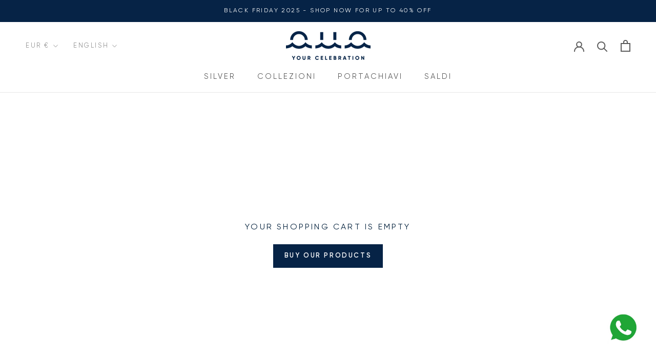

--- FILE ---
content_type: text/html; charset=utf-8
request_url: https://braccialettiaua.com/en/cart?view=ajax&timestamp=1770025330102
body_size: 113
content:
<div id="shopify-section-cart-template" class="shopify-section shopify-section--bordered"><section data-section-id="cart-template" data-section-type="cart" data-section-settings='{
  "type": "drawer",
  "itemCount": 0,
  "drawer": false,
  "hasShippingEstimator": false
}'><div class="EmptyState">
      <div class="Container">
        <h1 class="EmptyState__Title Heading u-h5">Your shopping cart is empty</h1><a href="/en/collections/all" class="EmptyState__Action Button Button--primary">Buy our products</a>
      </div>
    </div></section>

</div>

--- FILE ---
content_type: text/css
request_url: https://braccialettiaua.com/cdn/shop/t/34/assets/custom-css.css?v=161598722048595476381715937630
body_size: 7864
content:
:root{--celeste: #ACC5E1;--blueprimario: #002445;--yellow-roma: #F0A534;--red-roma: #7E0707;--bg-popup: #ffffff;--vulcano: #0C0100;--cenere: #818FB1;--lightGreyEtna: #CECECE;--whiteEtna: #FEFEF8;--napoliBlue: #002445;--napoliOrange: #A1000F;--napoliYellow: #FFC203}@font-face{font-family:Gilroy;src:url(Gilroy-Semibold.eot);src:url(Gilroy-Semibold.eot?#iefix) format("embedded-opentype"),url(Gilroy-Semibold.woff2) format("woff2"),url(Gilroy-Semibold.woff) format("woff"),url(Gilroy-Semibold.ttf) format("truetype");font-weight:600;font-style:normal;font-display:swap}@font-face{font-family:Gilroy;src:url(Gilroy-Bold.eot);src:url(Gilroy-Bold.eot?#iefix) format("embedded-opentype"),url(Gilroy-Bold.woff2) format("woff2"),url(Gilroy-Bold.woff) format("woff"),url(Gilroy-Bold.ttf) format("truetype");font-weight:700;font-style:normal;font-display:swap}@font-face{font-family:Gilroy;src:url(Gilroy-Regular.eot);src:url(Gilroy-Regular.eot?#iefix) format("embedded-opentype"),url(Gilroy-Regular.woff2) format("woff2"),url(Gilroy-Regular.woff) format("woff"),url(Gilroy-Regular.ttf) format("truetype");font-weight:400;font-style:normal;font-display:swap}html *,body *{font-family:Gilroy!important}html,body{font-size:16px}.colorCeleste{color:var(--celeste)}.colorPrimary,.colorBluePrimario{color:var(--blueprimario)}.colorWhite{color:#fff}.hoverColorBluePrimario{-webkit-transition:color .3s;-moz-transition:color .3s;-ms-transition:color .3s;-o-transition:color .3s;transition:color .3s}.text-uppercase{text-transform:uppercase}.text-center{text-align:center}.semibold{font-weight:600}.bold{font-weight:700}.SectionHeader__Heading.titleLev1{margin-bottom:1rem}.coverImg{object-fit:cover!important}.d-none{display:none}.PageHeader--withBackground.bottom-left{-webkit-box-pack:center!important;-ms-flex-pack:center!important;justify-content:center!important;-webkit-box-align:start!important;-ms-flex-align:start!important;align-items:flex-start!important}.PageHeader--withBackground.bottom-left>.Container{margin:4rem 0 0}footer form .Form__Submit.Button.Button--primary{color:var(--heading-color);border:1px solid var(--button-text-color);padding:.8rem 1.5rem .7rem}footer form .Form__Submit.Button.Button--primary:before{background:var(--button-text-color)}@media (-moz-touch-enabled: 0),(hover: hover){footer form .Form__Submit.Button.Button--primary:hover{color:var(--button-text-color)}}.titleLev1-product,.titleLev1-product *{font-weight:600;line-height:1.3em;letter-spacing:.1em!important}.titleLev1{margin-bottom:.8rem!important}.titleLev1,.titleLev1 *,.Rte h1.titleLev1,.Rte h2.titleLev1,.Rte h3.titleLev1,h1.th_pb_cb_title_text{line-height:1.3em;font-weight:600;letter-spacing:.15em!important}.titleLev2{margin-bottom:.8rem!important}.titleLev2,.titleLev2 *,.Rte h1.titleLev2,.Rte h2.titleLev2,.Rte h3.titleLev2{line-height:1.3em;font-weight:700;letter-spacing:.11em!important}.titleLev3{margin-bottom:.8rem!important}.titleLev3,.titleLev3 *,.titleLev3 p,.Rte h1.titleLev3,.Rte h2.titleLev3,.Rte h3.titleLev3,#sparq-container h3.titleLev3{line-height:1.3em;font-weight:600;letter-spacing:.1em!important;line-height:1.2em}.label-brand{font-weight:regular;letter-spacing:.2em}.subtitle,.subtitle p{font-weight:regular;line-height:1.2em}p{line-height:1.19rem}.button-link{font-weight:700}.colorHeading{color:var(--heading-color)!important}.prezzoLev{font-weight:semibold;letter-spacing:.1em}.ProductItem .scale{-webkit-transform-origin:center;-moz-transform-origin:center;-ms-transform-origin:center;-o-transform-origin:center;transform-origin:center;-webkit-transition:transform .8s;-moz-transition:transform .8s;-ms-transition:transform .8s;-o-transition:transform .8s;transition:transform .8s}.whatsapp-icon-fixed{position:fixed;z-index:40;-webkit-transform:scale(.8);-moz-transform:scale(.8);-ms-transform:scale(.8);-o-transform:scale(.8);transform:scale(.8);-webkit-transform-origin:bottom right;-moz-transform-origin:bottom right;-ms-transform-origin:bottom right;-o-transform-origin:bottom right;transform-origin:bottom right;-webkit-transition:transform .3s;-moz-transition:transform .3s;-ms-transition:transform .3s;-o-transition:transform .3s;transition:transform .3s}.resizer{width:100%}.resizer .imgContainer{position:relative;width:100%;height:0;padding-top:100%}.resizer .imgContainer img{width:100%;height:100%;top:0;left:0;object-fit:cover;position:absolute}#shopify-section-slideshow .SectionHeader__SubHeading.Heading.titleLev3{margin-bottom:5px}#shopify-section-slideshow .SectionHeader__ButtonWrapper{margin:0!important}#shopify-section-slideshow .SectionHeader__Heading.SectionHeader__Heading--emphasize.Heading.titleLev1{margin-top:0!important;margin-bottom:.8rem}.Product__Slideshow .flickity-viewport .AspectRatio{padding-top:100%}.breadcrumbs{margin:0 0 2em}.breadcrumbs__list{list-style-type:none;margin:0;padding:0}.breadcrumbs__item{display:inline-block}.breadcrumbs__item:not(:last-child):after{content:">";display:inline-block;height:.2em;margin:0 1rem 0 .6rem;position:relative;width:.2em}.breadcrumbs__item .breadcrumbs__link{color:inherit;font-weight:400;text-decoration:none;font-size:16px}.breadcrumbs__item a:hover,.breadcrumbs__item a:focus{text-decoration:underline}.breadcrumbs__item.product__item a{text-decoration:underline!important}@media (max-width: 767px){.Product__Slideshow .flickity-viewport .AspectRatio{padding-top:60%}}.flickity-viewport .AspectRatio img{-o-object-fit:contain;object-fit:contain}.ProductForm__AddToCart.Button{background:var(--blueprimario)}.ProductForm__AddToCart.Button span{color:#fff;transition:color .45s cubic-bezier(.785,.135,.15,.86)}.ProductForm__AddToCart.Button:before{background:#fff}.ProductForm__AddToCart.Button:hover span{color:var(--blueprimario)}.ProductForm__AddToCart.Button.Button--secondary[disabled=disabled]{font-weight:700;color:#fff}.Product__Info .ProductMeta__Description .Rte .titleLev3 *,.Product__Info .ProductMeta__Description .Rte .titleLev3{font-weight:700}.Product__Info .ProductMeta__Description .Rte .titleLev3:first-child{padding-top:1.5rem;border-top:2px solid var(--blueprimario)}.Product__Info .ProductMeta__Description .Rte .titleLev3:first-child *,.Product__Info .ProductMeta__Description .Rte .titleLev3:first-child{margin-top:0;font-weight:400}@media (max-width: 767px){.Product__Info .ProductMeta__Description .Rte .titleLev3{font-size:18px}.Product__Info .ProductMeta__Description .Rte .titleLev3:first-child{font-size:19px}}@media (min-width: 768px){.Product__Info .ProductMeta__Description .Rte .titleLev3{font-size:18px}.Product__Info .ProductMeta__Description .Rte .titleLev3:first-child{font-size:19px}}.ProductMeta__Description *{text-transform:unset!important}.ProductMeta__Description strong{color:var(--blueprimario)}@media (max-width: 767px){.titleLev1,.SectionHeader__Heading--emphasize.titleLev1,.Rte h1.titleLev1,.Rte h2.titleLev1,.Rte h3.titleLev1,.ProductMeta__Description h1,h1.th_pb_cb_title_text{font-size:2.02rem!important}.titleLev1-product{font-size:2.02rem}#featured-product .titleLev1-product{font-size:1.85rem}.titleLev2,.Rte h1.titleLev2,.Rte h2.titleLev2,.Rte h3.titleLev2,.ProductMeta__Description h2{font-size:1.75rem}.SectionHeader__Heading--emphasize.titleLev2{font-size:1.75rem!important}.titleLev3,.Rte h1.titleLev3,.Rte h2.titleLev3,.Rte h3.titleLev3,.ProductMeta__Description h3,#sparq-container h3.titleLev3{font-size:1.12rem}.label-brand{font-size:1.06rem}.subtitle,.subtitle p{font-size:1.2rem}.button-link{font-size:1.12rem}.prezzoLev{font-size:1.4rem}footer,footer *{font-size:1.13rem}.whatsapp-icon-fixed{position:fixed;bottom:10vh;right:1rem;width:3.5rem;height:3.5rem}}@media (min-width: 768px){.whatsapp-icon-fixed{position:fixed;bottom:3rem;right:2rem;width:5rem;height:5rem}.titleLev1,.SectionHeader__Heading--emphasize.titleLev1,.Rte h1.titleLev1,.Rte h2.titleLev1,.Rte h3.titleLev1,.ProductMeta__Description h1,h1.th_pb_cb_title_text{font-size:2.06rem!important}.titleLev1-product{font-size:2.06rem}#featured-product .titleLev1-product{font-size:1.85rem}.titleLev2,.Rte h1.titleLev2,.Rte h2.titleLev2,.Rte h3.titleLev2,.ProductMeta__Description h2{font-size:1.75rem}.SectionHeader__Heading--emphasize.titleLev2{font-size:1.75rem!important}.titleLev3,.Rte h1.titleLev3,.Rte h2.titleLev3,.Rte h3.titleLev3,.ProductMeta__Description h3,#sparq-container h3.titleLev3{font-size:1.12rem}.label-brand{font-size:1.06rem}.subtitle,.subtitle p{font-size:1.2rem}.button-link{font-size:1.12rem}.prezzoLev{font-size:1.4rem}footer,footer *{font-size:1.13rem}}@media screen and (min-width: 1200px){.titleLev1,.SectionHeader__Heading--emphasize.titleLev1,.Rte h1.titleLev1,.Rte h2.titleLev1,.Rte h3.titleLev1,.ProductMeta__Description h1,h1.th_pb_cb_title_text{font-size:3rem!important}.titleLev1-product{font-size:3rem}#featured-product .titleLev1-product{font-size:2.5rem}.titleLev2,.Rte h1.titleLev2,.Rte h2.titleLev2,.Rte h3.titleLev2,.ProductMeta__Description h2{font-size:2.19rem}.SectionHeader__Heading--emphasize.titleLev2{font-size:2.19rem!important}.titleLev3,.Rte h1.titleLev3,.Rte h2.titleLev3,.Rte h3.titleLev3,.ProductMeta__Description h3,#sparq-container h3.titleLev3{font-size:1.31rem}.label-brand{font-size:1.12rem}.subtitle,.subtitle p{font-size:1.68rem}.button-link{font-size:1.31rem}.prezzoLev{font-size:1.57rem}footer,footer *{font-size:1.13rem}.FeaturedProduct{max-width:1000px}.FeaturedProduct .FeaturedProduct__Gallery{flex:1 0 55%}.FeaturedProduct .FeaturedProduct__Info{flex:1 0 45%}.FeaturedProduct .FeaturedProduct__Gallery .AspectRatio{padding-top:90%}}.articleCardSection{width:100%;display:block;position:relative}.articleCardSection .imgContainer{width:100%;padding-top:60%;height:0;position:relative}.articleCardSection .imgContainer img{position:absolute;width:100%;height:100%;top:0;left:0;object-fit:cover}.articleCardSection time{position:absolute;top:.8rem;font-size:16px;right:1rem;text-align:right;display:inline-block;z-index:2;color:#fff}.articleCardSection:after{content:"";position:absolute;top:0;right:0;width:100%;height:100%;background:#024455;background:-moz-linear-gradient(0deg,rgba(2,68,85,1) 0%,rgba(2,68,93,1) 50%,rgba(34,193,195,1) 100%);background:-webkit-linear-gradient(0deg,rgba(2,68,85,1) 0%,rgba(2,68,93,1) 50%,rgba(34,193,195,1) 100%);background:linear-gradient(0deg,#024455,#02445d,#22c1c3);filter:progid:DXImageTransform.Microsoft.gradient(startColorstr="#024455",endColorstr="#22c1c3",GradientType=1);mix-blend-mode:multiply;opacity:.56}.ArticleItem .title{color:#fff;line-height:1.3em;font-weight:600;text-transform:uppercase;margin:0;letter-spacing:.1em}.ArticleItem .textContainer{margin-top:1.5rem}.ArticleItem .textContainer .link{font-weight:600;font-size:16px;color:#fff}@media (max-width: 767px){.ArticleItem .title{font-size:18px}.ArticleItem .textContainer .link{font-size:14px}}@media (min-width: 768px){.articleCardSection .title{font-size:26px}.ArticleItem .textContainer .link{font-size:16px}}@media (-moz-touch-enabled: 0),(hover: hover){.ProductItem:hover .scale{-webkit-transform:scale(1.05);-moz-transform:scale(1.05);-ms-transform:scale(1.05);-o-transform:scale(1.05);transform:scale(1.05)}.whatsapp-icon-fixed:hover{-webkit-transform:none;-moz-transform:none;-ms-transform:none;-o-transform:none;transform:none}.hoverColorBluePrimario:hover{color:var(--blueprimario)}}#shopify-privacy-banner-body-div>h3{margin-bottom:.5rem!important;margin-top:0!important;line-height:1.3em!important;font-weight:600!important;letter-spacing:.1em!important;line-height:1.2em!important;color:var(--blueprimario)!important}#shopify-privacy-banner-body-div>p{color:#889cd0!important}#shopify-privacy-banner-body-div>p>a{margin-top:.3rem;color:var(--text-color-light)!important;display:block!important;-webkit-transition:color .3s;-moz-transition:color .3s;-ms-transition:color .3s;-o-transition:color .3s;transition:color .3s}#shopify-privacy-banner-div{left:0!important;right:unset!important;padding:30px 20px!important}#shopify-privacy-banner-accept-button.accept,#shopify-privacy-banner-decline-button.decline{margin-top:0!important;position:relative;display:inline-block;padding:14px 28px;line-height:normal;border:1px solid transparent;border-radius:0;text-transform:uppercase;font-size:calc(var(--base-text-font-size) - (var(--default-text-font-size) - 12px));font-weight:600;text-align:center;letter-spacing:.2em;font-family:var(--heading-font-family);font-style:var(--heading-font-style);transition:color .45s cubic-bezier(.785,.135,.15,.86),border .45s cubic-bezier(.785,.135,.15,.86);z-index:1;-webkit-tap-highlight-color:initial}#shopify-privacy-banner-accept-button.accept{background-color:transparent!important}#shopify-privacy-banner-accept-button.accept:before,#shopify-privacy-banner-decline-button.decline:before{position:absolute;content:"";display:block;left:0;top:0;right:0;bottom:0;width:100%;height:100%;transform:scale(1);transform-origin:left center;z-index:-1}#shopify-privacy-banner-accept-button.accept{color:var(--button-text-color)!important;border-color:var(--button-background)}#shopify-privacy-banner-accept-button.accept:before{background-color:var(--button-background)!important}@media (-moz-touch-enabled: 0),(hover: hover){#shopify-privacy-banner-body-div>p>a:hover{color:var(--blueprimario)!important}#shopify-privacy-banner-accept-button.accept:not([disabled]):before,#shopify-privacy-banner-decline-button.decline:not([disabled]):before{transition:transform .45s cubic-bezier(.785,.135,.15,.86)}#shopify-privacy-banner-accept-button.accept:not([disabled]):hover:before{transform-origin:right center;transform:scaleX(0)}#shopify-privacy-banner-accept-button.accept:not([disabled]):hover{color:var(--button-background)!important;background-color:transparent!important}}#shopify-privacy-banner-decline-button.decline{color:var(--button-background)!important;border:1px solid var(--button-background)!important}#shopify-privacy-banner-decline-button.decline:before{background-color:var(--button-background);transform-origin:right center;transform:scaleX(0)}@media (-moz-touch-enabled: 0),(hover: hover){#shopify-privacy-banner-decline-button.decline:not([disabled]):hover{color:#fff!important;border-color:var(--button-background)!important}#shopify-privacy-banner-decline-button.decline:not([disabled]):hover:before{transform-origin:left center;transform:scale(1)}}#shopify-privacy-banner-inner-div:after{content:none!important}#shopify-privacy-banner-inner-div{display:flex;align-items:center;justify-content:space-between}#shopify-privacy-banner-button-div{flex-shrink:0;margin-left:1rem;display:-webkit-box;display:-ms-flexbox;display:flex;-webkit-box-orient:horizontal;-webkit-box-direction:reverse;-ms-flex-direction:row-reverse;flex-direction:row-reverse}@media (max-width: 991px){#shopify-privacy-banner-button-div{float:left!important}#shopify-privacy-banner-inner-div{align-items:flex-start;flex-direction:column;padding:0 5rem}#shopify-privacy-banner-button-div{margin-top:1rem}#shopify-privacy-banner-button-div{margin-left:0!important}}@media (max-width: 767px){#shopify-privacy-banner-body-div>h3{font-size:1.12rem!important}#shopify-privacy-banner-inner-div{padding:0 1rem}}@media (min-width: 768px){#shopify-privacy-banner-body-div>h3{font-size:1.12rem!important}}@media screen and (min-width: 1200px){#shopify-privacy-banner-div{width:75%!important}#shopify-privacy-banner-body-div>h3{font-size:1.31rem!important}}@media screen and (min-width: 1800px){#shopify-privacy-banner-div{width:60%!important}}#nlPopUp{max-height:80vh;overflow-y:auto;position:fixed;top:50%;left:50%;transform:translate(-50%,-50%);transition:opacity .3s,transform .3s;z-index:9999;-webkit-box-shadow:0px 0px 11px 3px rgba(0,0,0,.25);box-shadow:0 0 11px 3px #00000040;color:var(--text-color);background:var(--bg-popup)}#nlPopUp input.Form__Input{margin-bottom:1rem;display:block;padding:8px 10px;border:0;border-bottom:1px solid var(--blueprimario);border-color:var(--blueprimario)}#nlPopUp input.Form__Input.error{border-color:red}#nlPopUp .privacyContentBlock #privacyLabel.error,#nlPopUp #genderLabel.error{color:red}#nlForm .Select--primary select{height:36px!important;border:0;border-bottom:1px solid var(--blueprimario);background:var(--bg-popup)}#nlPopUp label{cursor:pointer;display:inline-block}#nlPopUp label.mainLabel{font-weight:700;color:var(--blueprimario);font-size:14px}#nlPopUp #closeButton,#nlWaiting #closeWaiting{position:absolute;text-align:center;color:#fff;top:1rem;right:1rem;cursor:pointer;font-weight:600;line-height:1.75em}#nlPopUp.hide,#nlConfirmation.hide,#nlWaiting.hide{opacity:0;transform:translate(-50%,calc(-50% + 1rem))}#nlPopUp #submit{cursor:pointer}#nlPopUp #nlLogo{display:none;margin-left:auto;margin-right:auto;margin-bottom:1.5rem;height:2rem;position:absolute;top:1rem;left:50%;-webkit-transform:translate(-50%,0);-moz-transform:translate(-50%,0);-o-transform:translate(-50%,0);transform:translate(-50%)}#nlPopUp #bannerImage{width:100%;margin-bottom:.5rem}.main-content input.form-control[type=text],.main-content input.form-control[type=number],.main-content input.form-control[type=tel],.main-content input.form-control[type=email],.main-content textarea.form-control,.main-content select.form-control{font-size:.9rem;padding:.3em .6em}input.form-control[type=text]:hover,input.form-control[type=number]:hover,input.form-control[type=tel]:hover,input.form-control[type=email]:hover,textarea.form-control:hover,select.form-control:hover,input.form-control[type=text]:focus,input.form-control[type=number]:focus,input.form-control[type=tel]:focus,input.form-control[type=email]:focus,textarea.form-control:focus,select.form-control:focus,.myCustomSelect+.select2-container:focus,.myCustomSelect+.select2-container .select2-selection:focus,.myCustomSelect+.select2-container .select2-selection .select2-selection__rendered:focus{-webkit-box-shadow:none;-moz-box-shadow:none;box-shadow:none;outline:none}.mandatoryMarker{font:inherit;line-height:inherit;color:var(--blueprimario)}.customRadio input[type=radio],.customCheckbox input[type=checkbox]{display:none}#nlPopUp .customRadio{display:block}#nlPopUp .customRadio input[type=radio]+label{position:relative;cursor:pointer;display:-webkit-box;display:-ms-flexbox;display:flex;-webkit-box-align:center;-ms-flex-align:center;align-items:center;font-size:13px}.customRadio input[type=radio]+label>.fakeCheck{display:inline-block;position:relative;height:14px;width:14px;-webkit-box-flex:0;-ms-flex:0 0 14px;flex:0 0 14px;cursor:pointer;border-radius:50%;margin-right:.4em;margin-bottom:4px;border:1px solid var(--blueprimario);color:var(--blueprimario)}.customRadio input[type=radio]+label>.fakeCheck:after{border-radius:50%}.customRadio:hover input[type=radio]+label>.fakeCheck,.customRadio input[type=radio]:checked+label>.fakeCheck{border-color:var(--blueprimario)}.customRadio:hover input[type=radio]+label,.customRadio input[type=radio]:checked+label{color:var(--blueprimario)}.customRadio input[type=radio]:checked+label>.fakeCheck:after{width:7px;height:7px}.customCheckbox input[type=checkbox]+label>.fakeCheck:after,.customRadio input[type=radio]+label>.fakeCheck:after{content:"";position:absolute;width:0px;height:0px;top:50%;left:50%;-webkit-transform:translate(-50%,-50%);-moz-transform:translate(-50%,-50%);-o-transform:translate(-50%,-50%);transform:translate(-50%,-50%);background-color:var(--blueprimario);cursor:pointer;-webkit-transition:all .3s cubic-bezier(.3,.81,.67,2.5);-moz-transition:all .3s cubic-bezier(.3,.81,.67,2.5);-o-transition:all .3s cubic-bezier(.3,.81,.67,2.5);transition:all .3s cubic-bezier(.3,.81,.67,2.5)}.customCheckbox input[type=checkbox]+label{padding-left:1.4em;position:relative;cursor:pointer}.customCheckbox input[type=checkbox]+label>.fakeCheck{display:block;position:absolute;font-size:calc(1em - 4px);margin-left:2px;height:1em;width:1em;left:0;top:.4em;cursor:pointer;outline:2px solid var(--blueprimario);padding:2px}.customCheckbox input[type=checkbox]:not(:checked)+label:hover>.fakeCheck,.customCheckbox input[type=checkbox]:not(:checked)+label>.fakeCheck:hover{outline-color:var(--header-light-text-color)}.customCheckbox input[type=checkbox]+label>.fakeCheck{transition:outline .3s;outline-color:var(--blueprimario)}.customCheckbox input[type=checkbox]:checked+label>.fakeCheck:after{height:.6em;width:.6em}.checkAllChecks,#formNewsletter .checkAllChecks{color:var(--blueprimario);cursor:pointer;font-weight:700}.privacyContentBlock{font-size:.8rem;line-height:1.2em}.privacyContentBlock a{text-decoration:underline;transition:color .3s}.privacyContentBlock a:hover{color:var(--blueprimario)}.flatcustomCheckbox{margin-bottom:.5em}#nlConfirmation,#nlWaiting{position:fixed;z-index:10000;top:50%;left:50%;-webkit-transform:translate(-50%,-50%);-moz-transform:translate(-50%,-50%);-o-transform:translate(-50%,-50%);transform:translate(-50%,-50%);-webkit-transition:transform .3s,opacity .3s;-moz-transition:transform .3s,opacity .3s;-o-transition:transform .3s,opacity .3s;transition:transform .3s,opacity .3s;-webkit-box-shadow:0px 0px 11px 3px rgba(0,0,0,.25);box-shadow:0 0 11px 3px #00000040;background:var(--bg-popup)}#nlPopUp #closeButton:before,#nlWaiting #closeWaiting:before,#nlPopUp #closeButton:after,#nlWaiting #closeWaiting:after{content:"";width:60%;position:absolute;height:2px;background:var(--blueprimario);top:50%;left:50%}#nlPopUp #closeButton:before,#nlWaiting #closeWaiting:before{-webkit-transform:translate(-50%,-50%) rotate(45deg);-moz-transform:translate(-50%,-50%) rotate(45deg);-o-transform:translate(-50%,-50%) rotate(45deg);transform:translate(-50%,-50%) rotate(45deg)}#nlPopUp #closeButton:after,#nlWaiting #closeWaiting:after{-webkit-transform:translate(-50%,-50%) rotate(-45deg);-moz-transform:translate(-50%,-50%) rotate(-45deg);-o-transform:translate(-50%,-50%) rotate(-45deg);transform:translate(-50%,-50%) rotate(-45deg)}#nlPopUp #closeButton,#nlWaiting #closeWaiting{border-radius:50%;background:#ffffff40;box-shadow:0 8px 32px #1f26875e;backdrop-filter:blur(13.5px);-webkit-backdrop-filter:blur(13.5px)}#nlPopUp .customCheckbox input[type=checkbox]+label{color:var(--header-light-text-color)}#nlPopUp .customCheckbox input[type=checkbox]+label>.fakeCheck{outline:2px solid var(--header-light-text-color);top:4px}#nlPopUp .customCheckbox input[type=checkbox]+label>.fakeCheck:after{background:var(--blueprimario)}#nlPopUp .customCheckbox input[type=checkbox]:checked+label,#nlPopUp .customCheckbox:hover input[type=checkbox]+label{color:var(--blueprimario)}#nlPopUp .customCheckbox input[type=checkbox]:checked+label>.fakeCheck,#nlPopUp .customCheckbox:hover input[type=checkbox]+label>.fakeCheck{outline:2px solid var(--blueprimario)}#nlPopUp .privacyContentBlock a{color:var(--blueprimario);text-decoration:none}#nlPopUp .privacyContentBlock a:hover{text-decoration:underline}@media (max-width: 767px){#nlPopUp{width:85%;max-height:75vh;overflow-y:auto}#nlPopUp .textWrapper{padding:0 1.5rem 1.5rem}#nlPopUp.sanValentino{padding:0}#nlPopUp.sanValentino .textWrapper{padding:0 1.5rem 1.5rem}#nlConfirmation,#nlWaiting{width:90%;padding:1rem}#nlPopUp #closeButton,#nlWaiting #closeWaiting{width:1.8rem;height:1.8rem;max-height:90vh;overflow-y:auto;color:var(--blueprimario)}}@media (min-width: 768px){#nlPopUp{width:30rem}#nlPopUp.sanValentino{padding:0}#nlPopUp .textWrapper{padding:0 4rem 4rem}#nlPopUp #closeButton,#nlWaiting #closeWaiting{width:1.8rem;height:1.8rem;color:var(--blueprimario)}#nlConfirmation,#nlWaiting{width:30rem;padding:2rem}}:root{--darkgrey: #0b0b0d;--grey: #7c7c7d}.colorGrey{color:var(--grey)}.blackfriday #nlForm .Select--primary select{background:var(--darkgrey);border-color:#fff}#nlForm .Select--primary:after{content:none}#nlPopUp.blackfriday .customRadio input[type=radio]+label>.fakeCheck,#nlPopUp.blackfriday .customRadio input[type=radio]:checked+label>.fakeCheck{border-color:#fff}#nlPopUp.blackfriday .customRadio input[type=radio]:checked+label{color:#fff}#nlPopUp.blackfriday .customRadio input[type=radio]+label>.fakeCheck:after{background-color:#fff}#nlPopUp.blackfriday .customRadio input[type=radio]:checked+label>.fakeCheck:after{width:9px;height:9px}@media (-moz-touch-enabled: 0),(hover: hover){#nlConfirmation.blackfriday .Button.Button--primary:hover,#nlWaiting.blackfriday .Button.Button--primary:hover,#nlPopUp.blackfriday #submit.Button.Button--primary:hover{color:#fff}}#nlConfirmation.blackfriday .Button.Button--primary,#nlWaiting.blackfriday .Button.Button--primary,#nlPopUp.blackfriday #submit.Button.Button--primary{color:var(--darkgrey);border-color:#fff}#nlConfirmation.blackfriday .Button.Button--primary:before,#nlWaiting.blackfriday .Button.Button--primary:before,#nlPopUp.blackfriday #submit.Button.Button--primary:before{background-color:#fff}#nlPopUp.blackfriday{position:fixed;top:50%;left:50%;transform:translate(-50%,-50%);transition:opacity .3s,transform .3s;background:var(--darkgrey);z-index:9999;color:#fff}#nlPopUp.blackfriday input.Form__Input{margin-bottom:1rem;display:block;padding:8px 10px;border-color:#fff}#nlPopUp.blackfriday input.Form__Input.error{border-color:var(--grey)}#nlPopUp.blackfriday .privacyContentBlock #privacyLabel.error{color:var(--grey)}#nlPopUp.blackfriday #closeButton,#nlWaiting.blackfriday #closeWaiting{position:absolute;text-align:center;top:0;right:0;cursor:pointer;font-weight:600;line-height:1.75em}#nlPopUp.blackfriday .mandatoryMarker{font:inherit;line-height:inherit;color:var(--grey)}#nlPopUp.blackfriday .customCheckbox input[type=checkbox]+label>.fakeCheck:after,#nlPopUp.blackfriday .customRadio input[type=radio]+label>.fakeCheck:after{content:"";position:absolute;width:0px;height:0px;top:50%;left:50%;-webkit-transform:translate(-50%,-50%);-moz-transform:translate(-50%,-50%);-o-transform:translate(-50%,-50%);transform:translate(-50%,-50%);background-color:#fff;cursor:pointer;-webkit-transition:all .3s cubic-bezier(.3,.81,.67,2.5);-moz-transition:all .3s cubic-bezier(.3,.81,.67,2.5);-o-transition:all .3s cubic-bezier(.3,.81,.67,2.5);transition:all .3s cubic-bezier(.3,.81,.67,2.5)}#nlPopUp.blackfriday .customCheckbox input[type=checkbox]+label>.fakeCheck{display:block;position:absolute;font-size:calc(1em - 4px);margin-left:2px;height:1em;width:1em;left:0;top:.4em;cursor:pointer;outline:2px solid white;padding:2px}#nlPopUp.blackfriday .customCheckbox input[type=checkbox]:not(:checked)+label:hover>.fakeCheck,#nlPopUp.blackfriday .customCheckbox input[type=checkbox]:not(:checked)+label>.fakeCheck:hover{outline-color:var(--grey)}#nlPopUp.blackfriday .customCheckbox input[type=checkbox]+label>.fakeCheck{transition:outline .3s;outline-color:#fff}#nlPopUp.blackfriday .customCheckbox input[type=checkbox]:checked+label>.fakeCheck:after{height:.6em;width:.6em}#nlPopUp.blackfriday .checkAllChecks,#formNewsletter .checkAllChecks{color:#fff;cursor:pointer;font-weight:700}#nlPopUp.blackfriday .privacyContentBlock a:hover{color:var(--grey)}#nlConfirmation.blackfriday,#nlWaiting.blackfriday{position:fixed;z-index:10000;top:50%;left:50%;transform:translate(-50%,-50%);transition:transform .3s,opacity .3s;background:#000;color:#fff;-webkit-box-shadow:0px 0px 11px 3px rgba(0,0,0,.25);box-shadow:0 0 11px 3px #00000040}#nlPopUp.blackfriday label.mainLabel{color:#fff}#nlPopUp.blackfriday .privacyContentBlock a{color:var(--header-light-text-color);text-decoration:underline}#nlPopUp.blackfriday .privacyContentBlock a:hover{color:#fff}@media (max-width: 767px){#nlPopUp.blackfriday #closeButton,#nlPopUp.blackfriday #closeWaiting{width:1.8rem;height:1.8rem;max-height:75vh;overflow-y:auto;color:#fff}#nlPopUp.blackfriday #nlLogo{width:calc(100% + 3rem);height:auto;margin:-1.5rem -1.5rem 1rem;max-width:calc(100% + 3rem)}}@media (min-width: 768px){#nlPopUp.blackfriday #nlLogo{width:calc(100% + 4rem);height:auto;margin:-2rem -2rem 1.5rem;max-width:calc(100% + 4rem)}#nlPopUp.blackfriday #closeButton,#nlWaiting.blackfriday #closeWaiting{width:1.8rem;height:1.8rem;border-radius:0;transform:none;color:#fff;background:none}#nlPopUp.blackfriday .textWrapper{padding:4rem}#nlPopUp.blackfriday #bannerImage{display:none}}label[for=effectiveAppsEGW]{display:inline-block!important;margin-bottom:.5rem}label[for=effectiveAppsEGW] span{color:var(--blueprimario)!important}#effectiveAppsEgwGiftMessageText{font-size:16px;resize:none;width:100%;padding:.5rem;margin-bottom:.5rem}#effectiveAppsEgwGiftMessageRC{display:none!important}#effectiveAppsEGW{margin-bottom:3px}.tingle-modal.egw-modal *{font-family:Gilroy!important}.tingle-modal.egw-modal h1{line-height:1.3em;font-weight:600;letter-spacing:.1em!important;color:var(--blueprimario)!important;margin-top:0!important}#effectiveAppsEgwModalImage{display:none}.tingle-modal.egw-modal .checkbox-text{font-size:1rem!important}.tingle-modal.egw-modal .smallsize{font-weight:400!important;font-size:.9rem!important}.tingle-modal{background:#00000073!important}.tingle-modal-box{border-radius:0!important;width:30rem!important}.effective-apps-egw-modal .sectioned,.sectionedcolumn.sectioned.endingspan{width:100%!important;margin:0 0 1rem!important}.effective-apps-egw-modal .effective-apps-egw-modal.minispacing .sectioned{margin:0!important}.tingle-modal-box__content h1+.effective-apps-egw-modal{display:flex;flex-direction:column-reverse}.tingle-btn.tingle-btn--primary.egwSaveGiftOptionsBtn{position:relative!important;display:inline-block!important;padding:14px 28px!important;line-height:normal!important;border:1px solid transparent!important;border-radius:0!important;text-transform:uppercase!important;font-size:calc(var(--base-text-font-size) - (var(--default-text-font-size) - 12px))!important;font-weight:600!important;text-align:center!important;letter-spacing:.2em!important;font-family:var(--heading-font-family)!important;font-style:var(--heading-font-style)!important;background-color:transparent!important;transition:color .45s cubic-bezier(.785,.135,.15,.86),border .45s cubic-bezier(.785,.135,.15,.86)!important;z-index:1!important;-webkit-tap-highlight-color:initial!important;color:var(--button-text-color)!important;border-color:var(--button-background)!important}.tingle-btn.tingle-btn--primary.egwSaveGiftOptionsBtn:before{position:absolute!important;content:""!important;display:block!important;left:0!important;top:0!important;right:0!important;bottom:0!important;width:100%!important;height:100%!important;transform:scale(1)!important;transform-origin:left center!important;z-index:-1!important;background-color:var(--button-background)!important;transition:transform .45s cubic-bezier(.785,.135,.15,.86)!important}.tagLabel{font-size:13px;color:#fff;display:inline-block;padding:5px 10px 3px;background:var(--blueprimario)}@media (min-width: 2600px){.tagLabel{font-size:18px}}.BundleSlide_picky-bundle-slide-container_3lty6 .BundleSlide_picky-bundle-slide-content_3fd1r{flex-direction:column!important}.BundleSlide_picky-bundle-slide-container_3lty6 .BundleSlide_picky-bundle-slide-content_3fd1r .BundleSlide_picky-bundle-add-selected-wrap_3vc-F{text-align:center!important;margin-top:1rem!important}.picky-product-image-carousel .picky-product-image-box{max-height:calc(250px*var(--picky-scale-y))!important}.AddSelectedToCart_picky-add-selected-to-cart_2hJoJ .AddSelectedToCart_picky-selected-total_lySmO .AddSelectedToCart_picky-sale-price_Kv2E1{font-size:1rem!important;color:var(--blueprimario)!important}.RecommendedProductCard_vertical-picky-product-card-orientation_3En3v .RecommendedProductCard_picky-product-title_1VAM6{height:unset!important;margin-bottom:.5rem!important;text-align:center!important}.RecommendedProductCard_vertical-picky-product-card-orientation_3En3v .RecommendedProductCard_picky-product-options-container_BhxH7 .RecommendedProductCard_picky-options-ttl_3akmV{margin-bottom:.5rem!important}.AddSelectedToCart_picky-add-selected-to-cart_2hJoJ .AddSelectedToCart_picky-add-selected-to-cart-button_1WuCf{width:unset!important}.picky-widget .swiper-pagination{margin-top:2rem!important}.BundleSlide_picky-bundle-slide-container_3lty6 .BundleSlide_picky-bundle-slide-content_3fd1r.BundleSlide_button-below_3X1eL .BundleSlide_picky-bundle-add-selected-wrap_3vc-F{text-align:center!important}.RecommendedProductCard_picky-cart-checkbox-wrap_lFAhV .RecommendedProductCard_picky-custom-p-check_ErM9E{width:15px!important;font-size:15px!important;margin-bottom:8px!important}.pretty.p-svg .state .svg{width:1em!important;height:1em!important}.RecommendedProductCard_vertical-picky-product-card-orientation_3En3v .RecommendedProductCard_picky-product-sale-price_2K9_J{font-weight:600!important;color:var(--blueprimario)!important}.RecommendedProductCard_vertical-picky-product-card-orientation_3En3v .RecommendedProductCard_add-to-cart-wrap_3YPJu{padding-top:5px!important}.AddSelectedToCart_picky-add-selected-to-cart-button_1WuCf{position:relative!important;display:inline-block!important;padding:14px 28px!important;line-height:normal!important;border:1px solid transparent!important;border-radius:0!important;text-transform:uppercase!important;font-size:calc(var(--base-text-font-size) - (var(--default-text-font-size) - 12px))!important;font-weight:600!important;text-align:center!important;letter-spacing:.2em!important;font-family:var(--heading-font-family)!important;font-style:var(--heading-font-style)!important;background-color:transparent!important;transition:color .45s cubic-bezier(.785,.135,.15,.86),border .45s cubic-bezier(.785,.135,.15,.86)!important;z-index:1!important;-webkit-tap-highlight-color:initial!important;color:var(--button-text-color)!important;border-color:var(--button-background)!important;z-index:2!important}.AddSelectedToCart_picky-add-selected-to-cart-button_1WuCf:before{position:absolute!important;content:""!important;display:block!important;left:0!important;top:0!important;right:0!important;bottom:0!important;width:100%!important;height:100%!important;transform:scale(1)!important;transform-origin:left center!important;background-color:var(--button-background)!important;z-index:-1!important}.AddSelectedToCart_picky-add-selected-to-cart-button_1WuCf:not([disabled]) span{transition:color .3s!important}.AddSelectedToCart_picky-add-selected-to-cart-button_1WuCf:hover{filter:unset!important}@media (-moz-touch-enabled: 0),(hover: hover){.AddSelectedToCart_picky-add-selected-to-cart-button_1WuCf:not([disabled]):before{transition:transform .45s cubic-bezier(.785,.135,.15,.86)!important}.AddSelectedToCart_picky-add-selected-to-cart-button_1WuCf:not([disabled]):hover:before{transform-origin:right center!important;transform:scaleX(0)!important}.AddSelectedToCart_picky-add-selected-to-cart-button_1WuCf:not([disabled]):hover span{color:var(--button-background)!important}.AddSelectedToCart_picky-add-selected-to-cart-button_1WuCf:not([disabled]):hover{background-color:transparent!important}.tns-controls{transition:opacity .3s!important;opacity:0!important}.picky-product-image-carousel:hover .tns-controls{opacity:1!important}}@media (max-width: 899px){.Modal_picky-modal_2hpGv .Modal_scroll-inner_1Za3d .Modal_content_3c9D4{height:unset!important;padding:15px!important}}@media (max-width: 767px){.picky-bundler-container[data-v-47b46a60]{width:100%!important}.RecommendedProductCard_vertical-picky-product-card-orientation_3En3v{width:calc(300px * var(--picky-scale-x))!important;max-width:170px!important}}@media (min-width: 600px){.ContextualDealPopup_deal-component-wrap_2O0Lb{padding:15px 0!important}}@media (min-width: 768px){.picky-bundler-container[data-v-47b46a60]{width:100%!important}.RecommendedProductCard_vertical-picky-product-card-orientation_3En3v{width:calc(300px * var(--picky-scale-x))!important;max-width:300px!important}}@media (min-width: 900px){.picky-widget .swiper-pagination-bullet{width:12px!important;height:12px!important}.picky-widget .swiper-container-horizontal>.swiper-pagination-bullets .swiper-pagination-bullet{margin:0 8px!important}.Modal_picky-modal_2hpGv .Modal_scroll-inner_1Za3d .Modal_content_3c9D4{padding:30px 0!important}}@media (min-width: 992px){.picky-bundler-container[data-v-47b46a60]{width:90%!important}}@media (min-width: 1200px){.picky-bundler-container[data-v-47b46a60]{width:80%!important}}@media (min-width: 1800px){.picky-bundler-container[data-v-47b46a60]{width:1300px!important}}@media (min-width: 600px) and (max-width: 991px){.picky-widget .swiper-container-free-mode>.swiper-wrapper{width:100vw}}.sq-page-item-container .product-grid .grid-img{overflow:hidden}#glFilter-search-popup{display:none!important}.ProductForm__AddToCart.Button.Button--secondary.Button--full.eastpak{color:#fff}.ProductForm__AddToCart.Button.Button--secondary.Button--full.eastpak:hover{color:var(--blueprimario)}.table-responsive{overflow-x:scroll}.shopify-policy__container table{white-space:normal!important}@media (max-width: 991px){.shopify-policy__container table td{min-width:200px}}.ShopTheLook__ImageWrapper{background:none!important}.SectionHeader:not(:only-child){margin-bottom:35px}.ShopTheLook__ImageWrapper .AspectRatio{padding-top:72%}.shopify-section--bordered+.shopify-section--bordered{border:0}.shopify-section--bordered>.Section--spacingNormal.shop-the-look{padding-top:30px}@media screen and (min-width: 1008px){.ShopTheLook__Inner{min-height:425px}}#recommendetionSlider{padding:.5rem 0 1.5rem;display:flex;overflow-y:auto;position:relative;z-index:100000;box-shadow:0 -1px var(--border-color) inset}#recommendetionContainer{background:var(--celeste)}#recommendetionContainer .titleLev4{margin:0;padding:.5rem 24px 0}.slideRecommended{flex:0 0 100%;display:flex!important;align-items:center;flex-direction:row;justify-content:space-between;padding:0 24px}.slideRecommended .resizer{max-width:25%;width:6rem;display:inline-block;border-radius:.6rem;overflow:hidden;flex-shrink:0;vertical-align:middle}.slideRecommended .text{display:inline-block;max-width:75%;padding-left:.8rem;vertical-align:middle}.slideRecommended .CartItem__Title.Heading{margin:0;white-space:break-spaces}.slick-dots{position:absolute;bottom:.4rem;display:flex;align-items:center;justify-content:center;left:50%;transform:translate(-50%);list-style:none}.slick-dots li{width:.7rem;height:.1rem;margin:.2rem;transition:background .3s;background:#fff}.slick-dots li.slick-active{background:var(--blueprimario)}.slick-dots button{display:none}.ad_to_cart_coll{padding-top:.2rem;flex-shrink:0}.ad_to_cart_coll .addButton{padding:.1rem .5rem;font-size:.7rem;font-weight:500px;color:#fff;transition:background .3s,color .3s;display:inline-block;background:var(--blueprimario)}.ad_to_cart_coll .addButton:hover{background:#fff;color:var(--blueprimario)}.ad_to_cart_coll svg{width:1rem;height:1rem}.ad_to_cart_coll svg #Icon_metro-cart{transition:fill .3s}.ad_to_cart_coll svg:hover #Icon_metro-cart{fill:var(--celeste)}.slideRecommended .text .price,.slideRecommended .text .barredprice{display:inline-block;margin-right:.5rem}.slideRecommended .text .barredprice{position:relative;margin-left:.5rem;font-size:.8em}.slideRecommended .text .barredprice:after{content:"";position:absolute;top:50%;left:50%;width:100%;height:1px;-webkit-transform:translate(-50%,-50%) rotate(-45deg);-moz-transform:translate(-50%,-50%) rotate(-45deg);-o-transform:translate(-50%,-50%) rotate(-45deg);transform:translate(-50%,-50%) rotate(-45deg);background:var(--text-color)}.slideRecommended .leftCol{flex:0 0 100%;max-width:100%;width:100%;white-space:nowrap}@media (max-width: 767px){#recommendetionSlider{padding:.5rem 0 1.5rem}.slideRecommended{flex-direction:column;align-items:start;justify-content:start}}@media screen and (min-width: 641px){.ImageHero__Block--large{max-width:640px;padding-right:2rem;padding-left:2rem}}@media (max-width: 767px){.newsletterBox.ImageHero__Wrapper .titleLev2{font-size:1.4rem}.newsletterBox.ImageHero__Wrapper .subtitle p{font-size:1.1rem}.ImageHero__Block--large{padding-right:1rem;padding-left:1rem}}@media (min-width: 768px){.newsletterBox.ImageHero__Wrapper .titleLev2{font-size:1.5rem}.newsletterBox.ImageHero__Wrapper .subtitle p{font-size:1.2rem}}@media (min-width: 1200px){.newsletterBox.ImageHero__Wrapper .titleLev2{font-size:1.8rem}}[aria-label="Load More"].th_pb_cb_p_grid_loadmore_btn{background:var(--blueprimario);color:#fff}#th_pb_buildbox_id{padding-bottom:2rem}.th_pb_wf.btn.button.th_pb_cb_sidecart_btn_cls{padding:.5rem 1rem}.th_pb_cb_innercode .th_pb_cb_sidecart_inner{padding-top:var(--header-height);margin-top:calc(-1 * var(--header-height))}.th_pb_cb_title_text{color:var(--blueprimario)}.colorRedRoma,.hoverColorRedRoma:hover{color:var(--red-roma)}.bgColorRedRoma,.hoverBgColorRedRoma:hover{background-color:var(--red-roma)}.colorYellowRoma,.hoverColorYellowRoma:hover{color:var(--yellow-roma)}.bgColorYellowRoma,.hoverBgColorYellowRoma:hover{background-color:var(--yellow-roma)}.greca{background:url(//braccialettiaua.com/cdn/shop/t/34/assets/separatore-roma.svg?v=153463523308701625441699882776);background-size:3rem;background-position:center top;background-repeat:repeat-x;height:1.5rem;width:100%;margin-bottom:1rem;padding-top:2rem;margin-bottom:2rem}#locked-early-access-roma img{width:90%;height:auto;margin:1rem auto;display:block}#locked-early-access-roma .Button--primary:not([disabled]){color:var(--white);border-color:var(--yellow-roma)}#locked-early-access-roma .Button--primary:not([disabled]):hover{color:var(--yellow-roma);border-color:var(--yellow-roma)}#locked-early-access-roma .Button--primary:before{background-color:var(--yellow-roma)}@media (max-width: 767px){#nlPopUp .titleLev3{font-size:1.12rem}}@media (min-width: 768px){#nlPopUp .titleLev3{font-size:1.12rem}}@media screen and (min-width: 1200px){#nlPopUp .titleLev3{font-size:1.18rem}}#landbotProductsWrapper{display:-webkit-box;display:-ms-flexbox;display:flex;-webkit-box-pack:center;-ms-flex-pack:center;justify-content:center}#landbotProductsWrapper .landbotProductCard{-webkit-box-flex:0;-ms-flex:0 0 100%;flex:0 0 100%;max-width:100%}#landbotProductsWrapper .landbotProductCard .productImage{width:90%;aspect-ratio:1.4;-o-object-fit:cover;object-fit:cover;margin:0 auto}.wrapper{position:relative;margin:0 auto}#myLandbot{-webkit-transition:.6s;-moz-transition:.6s;-o-transition:.6s;transition:.6s;width:100%;height:100%;-webkit-transform:translateY(0);-moz-transform:translateY(0);-o-transform:translateY(0);transform:translateY(0)}#myLandbot.animation{opacity:0;-webkit-transform:translateY(-100px);-moz-transform:translateY(-100px);-o-transform:translateY(-100px);transform:translateY(-100px)}#landbotProductsWrapper{display:none;opacity:0;top:0;left:0;width:100%;position:absolute;-webkit-transform:translateY(100px);-moz-transform:translateY(100px);-o-transform:translateY(100px);transform:translateY(100px);-webkit-transition:.6s;-moz-transition:.6s;-o-transition:.6s;transition:.6s;height:100%}#landbotProductsWrapper.animation{opacity:1;-webkit-transform:translateY(0);-moz-transform:translateY(0);-o-transform:translateY(0);transform:translateY(0)}#landbotProductsWrapper .addButton{font-size:.86rem;padding:.4rem 1rem;font-weight:500;color:#fff;-webkit-transition:background .3s,color .3s;-moz-transition:background .3s,color .3s;-o-transition:background .3s,color .3s;transition:background .3s,color .3s;display:inline-block;background:var(--blueprimario);border:1px solid var(--blueprimario)}#landbotProductsWrapper .addButton:hover{background:#fff;color:var(--blueprimario)}#landbotProductsWrapper .swiper-pagination-bullet-active{background:var(--blueprimario)!important}@media (max-width: 767px){#landbotProductsWrapper .landbotProductCard .productImage{width:90%;max-width:320px;aspect-ratio:1.4;-o-object-fit:cover;object-fit:cover;margin:0 auto}.wrapper{height:550px}}@media (min-width: 576px){.wrapper{max-width:540px}}@media (min-width: 768px){#landbotProductsWrapper .swiper-wrapper{-webkit-box-pack:center;-ms-flex-pack:center;justify-content:center}.wrapper{max-width:720px;height:440px}}@media (min-width: 992px){.wrapper{max-width:960px;height:500px}}@media (min-width: 1200px){.wrapper{max-width:1140px}}@media (min-width: 1800px){.wrapper{height:550px;max-width:1555px}}.bag{position:relative}.CartItem__Price.Price.bag:before{position:absolute;content:"";top:40%;left:-.4em;width:calc(100% + .8em);height:1px;background:red}a.colorVulcano,.colorVulcano,a.hoverColorVulcano:hover,.hoverColorVulcano:hover{color:var(--vulcano)}a.bgColorVulcano,.bgColorVulcano,a.hoverBgColorVulcano:hover,.hoverBgColorVulcano:hover{background:var(--vulcano)}a.borderVulcano,.borderVulcano,a.hoverBorderVulcano:hover,.hoverBorderVulcano:hover{border-color:var(--vulcano)}a.colorCenere,.colorCenere,a.hoverColorCenere:hover,.hoverColorCenere:hover{color:var(--cenere)}a.bgColorCenere,.bgColorCenere,a.hoverBgColorCenere:hover,.hoverBgColorCenere:hover{background:var(--cenere)}a.borderCenere,.borderCenere,a.hoverBorderCenere:hover,.hoverBorderCenere:hover{border-color:var(--cenere)}a.beforeCenere:before,.beforeCenere:before,a.hoverBeforeCenere:hover:before,.hoverBeforeCenere:hover:before{background:var(--cenere)!important}a.colorLightGreyEtna,.colorLightGreyEtna,a.hoverColorLightGreyEtna:hover,.hoverColorLightGreyEtna:hover{color:var(--lightGreyEtna)}a.bgColorLightGreyEtna,.bgColorLightGreyEtna,a.hoverBgColorLightGreyEtna:hover,.hoverBgColorLightGreyEtna:hover{background:var(--lightGreyEtna)}a.borderLightGreyEtna,.borderLightGreyEtna,a.hoverBorderLightGreyEtna:hover,.hoverBorderLightGreyEtna:hover{border-color:var(--lightGreyEtna)}a.colorWhiteEtna,.colorWhiteEtna,a.hoverColorWhiteEtna:hover,.hoverColorWhiteEtna:hover{color:var(--whiteEtna)}a.bgColorWhiteEtna,.bgColorWhiteEtna,a.hoverBgColorWhiteEtna:hover,.hoverBgColorWhiteEtna:hover{background:var(--whiteEtna)}a.borderWhiteEtna,.borderWhiteEtna,a.hoverBorderWhiteEtna:hover,.hoverBorderWhiteEtna:hover{border-color:var(--whiteEtna)}#section-etna .resizer,#section-puglia .resizer,#section-napoli .resizer{width:80%;margin:auto;margin-top:1rem}@media (max-width: 1799px){#section-etna .resizer,#section-puglia .resizer,#section-napoli .resizer{width:100%}}#section-etna .imgContainer,#section-puglia .imgContainer,#section-napoli .imgContainer{padding-top:120%}#section-etna{position:relative;border-bottom:9px solid var(--cenere)}#section-etna .bgImage{position:absolute;object-fit:cover;width:100%;height:100%;top:0;left:0}@media (max-width: 991px){#section-etna{padding:3rem 0}#section-etna .imgContainer{padding-top:48%}#section-etna .textWrapper,#section-etna .resizer{-webkit-transition:.8s;-moz-transition:.8s;-o-transition:.8s;transition:.8s}#section-etna .animateMobile .textWrapper,#section-etna .animateMobile .resizer{opacity:0;-webkit-transform:translate(0,4rem);-moz-transform:translate(0,4rem);-o-transform:translate(0,4rem);transform:translateY(4rem)}}@media (max-width: 767px){#section-etna{padding:5rem 0}#section-etna .imgContainer{padding-top:120%}}@media (min-width: 992px){#section-etna .textWrapper{-webkit-transition:1s;-moz-transition:1s;-o-transition:1s;transition:1s}#section-etna .animate .textWrapper{opacity:0;-webkit-transform:translate(0,4rem);-moz-transform:translate(0,4rem);-o-transform:translate(0,4rem);transform:translateY(4rem)}#section-etna{position:relative;padding:20vh 0;z-index:2;overflow:hidden}#section-etna:before{content:"";opacity:0;left:0;top:0;-webkit-transform:translate(-100%,0);-moz-transform:translate(-100%,0);-o-transform:translate(-100%,0);transform:translate(-100%);position:absolute;width:200%;height:100%;-webkit-transition:1.4s ease-out;-moz-transition:1.4s ease-out;-o-transition:1.4s ease-out;transition:1.4s ease-out;background:#0c0100;background:-moz-linear-gradient(90deg,rgba(12,1,0,1) 47%,rgba(12,1,0,0) 100%);background:-webkit-linear-gradient(90deg,rgba(12,1,0,1) 47%,rgba(12,1,0,0) 100%);background:linear-gradient(90deg,#0c0100 47%,#0c010000);filter:progid:DXImageTransform.Microsoft.gradient(startColorstr="#0c0100",endColorstr="#0c0100",GradientType=1);z-index:-1}#section-etna img{z-index:-2;position:relative}#section-etna.animate:before{opacity:1;-webkit-transform:translate(0,0);-moz-transform:translate(0,0);-o-transform:translate(0,0);transform:translate(0)}}@media (min-width: 1200px){#section-etna{padding:30vh 0}}#section-puglia{z-index:2;overflow:hidden;position:relative;border-bottom:9px solid var(--celeste)}#section-puglia:before{content:"";background:url(//braccialettiaua.com/cdn/shop/t/34/assets/graficapuglia.svg?v=74875958583257945651699882776);background-repeat:repeat-x;background-size:contain;background-position:center;position:absolute;left:0;top:0;width:100%;height:7vh}#section-puglia .titleLev1{color:var(--blueprimario)}#section-puglia .titleLev3{color:var(--celeste)}#section-puglia.animate:before{-webkit-transform:translate(0,-100%);-moz-transform:translate(0,-100%);-o-transform:translate(0,-100%);transform:translateY(-100%)}#section-puglia:before{-webkit-transform:translate(0,0);-moz-transform:translate(0,0);-o-transform:translate(0,0);transform:translate(0);-webkit-transition:.8s;-moz-transition:.8s;-o-transition:.8s;transition:.8s}@media (max-width: 767px){#section-puglia .textWrapper,#section-puglia .resizer{-webkit-transition:.8s;-moz-transition:.8s;-o-transition:.8s;transition:.8s}#section-puglia .animateMobile .textWrapper,#section-puglia .animateMobile .resizer{opacity:0;-webkit-transform:translate(0,4rem);-moz-transform:translate(0,4rem);-o-transform:translate(0,4rem);transform:translateY(4rem)}}@media (min-width: 768px){#section-puglia .textWrapper{-webkit-transition:1s .5s;-moz-transition:1s .5s;-o-transition:1s .5s;transition:1s .5s}#section-puglia .resizer{-webkit-transition:1s 1s;-moz-transition:1s 1s;-o-transition:1s 1s;transition:1s 1s}#section-puglia.animate .textWrapper,#section-puglia.animate .resizer{opacity:0;-webkit-transform:translate(0,4rem);-moz-transform:translate(0,4rem);-o-transform:translate(0,4rem);transform:translateY(4rem)}}.colorNapoliBlue,.hoverColorNapoliBlue:hover{color:var(--napoliBlue)}.bgColorNapoliBlue,.hoverBgColorNapoliBlue:hover{background:var(--napoliBlue)}.borderNapoliBlue,.hoverBorderNapoliBlue:hover{border-color:var(--napoliBlue)}.beforeNapoliBlue:before,.hoverBeforeNapoliBlue:hover:before{background:var(--napoliBlue)}.colorNapoliOrange,.hoverColorNapoliOrange:hover{color:var(--napoliOrange)}.bgColorNapoliOrange,.hoverBgColorNapoliOrange:hover{background:var(--napoliOrange)}.borderNapoliOrange,.hoverBorderNapoliOrange:hover{border-color:var(--napoliOrange)}.beforeNapoliOrange:before,.hoverBeforeNapoliOrange:hover:before{background:var(--napoliOrange)}.colorNapoliYellow,.hoverColorNapoliYellow:hover{color:var(--napoliYellow)}.bgColorNapoliYellow,.hoverBgColorNapoliYellow:hover{background:var(--napoliYellow)}.borderNapoliYellow,.hoverBorderNapoliYellow:hover{border-color:var(--napoliYellow)}.beforeNapoliYellow:before,.hoverBeforeNapoliYellow:hover:before{background:var(--napoliYellow)}#section-napoli .lottieResizer:before{-webkit-animation:rotate360 10s linear infinite;-moz-animation:rotate360 10s linear infinite;-o-animation:rotate360 10s linear infinite;animation:rotate360 10s linear infinite}#section-napoli{border-top:9px solid var(--napoliOrange);border-bottom:9px solid var(--napoliOrange);position:relative;z-index:2;overflow:hidden}#section-napoli .textWrapper{-webkit-transition:1s;-moz-transition:1s;-o-transition:1s;transition:1s}#section-napoli.animate .textWrapper{opacity:0;-webkit-transform:translate(0,4rem);-moz-transform:translate(0,4rem);-o-transform:translate(0,4rem);transform:translateY(4rem)}#section-napoli .lottieResizer{width:50%;margin-left:auto;margin-right:0;margin-top:0;position:relative}#section-napoli .secondImage{width:65%;margin-left:0;margin-top:-15rem}#section-napoli .lottieResizer .imgContainer{padding-top:0;height:100%}#section-napoli .lottieResizer .imgContainer img{position:relative}#section-napoli .lottieResizer:before{content:"";z-index:2;background:url(//braccialettiaua.com/cdn/shop/t/34/assets/denari.svg?v=23077721020566140171699882776);background-size:contain;background-position:center;background-repeat:no-repeat;bottom:-35%;left:50%;transform:translate(-50%,-50%);position:absolute;width:4rem;height:4rem}@media (max-width: 1199px){#section-napoli .lottieResizer:before{bottom:-45%}}@media (max-width: 1799px){#section-napoli .lottieResizer:before{bottom:-45%}#section-napoli .secondImage{margin-top:-9rem}}.font-weight-600,.font-weight-medium{font-weight:600}@-webkit-keyframes rotate360{0%{-webkit-transform:rotate(0deg);transform:rotate(0)}to{-webkit-transform:rotate(360deg);transform:rotate(360deg)}}@-moz-keyframes rotate360{0%{-moz-transform:rotate(0deg);transform:rotate(0)}to{-moz-transform:rotate(360deg);transform:rotate(360deg)}}@-o-keyframes rotate360{0%{-o-transform:rotate(0deg);transform:rotate(0)}to{-o-transform:rotate(360deg);transform:rotate(360deg)}}@keyframes rotate360{0%{transform:rotate(0)}to{transform:rotate(360deg)}}
/*# sourceMappingURL=/cdn/shop/t/34/assets/custom-css.css.map?v=161598722048595476381715937630 */


--- FILE ---
content_type: text/css
request_url: https://braccialettiaua.com/cdn/shop/t/34/assets/contatti.css?v=180156859520605686081699882776
body_size: 1500
content:
/** Shopify CDN: Minification failed

Line 510:29 Expected "}" to go with "{"

**/
  :root{  
    --feedblue: #889CD0;
    --feedgreen: #97CAB7;
    --feedorange: #EC9165;
    --feedred: #E94E59;
  }
  ul{
    padding: 0;
    margin: 0;
  }
  ul li{
    list-style: none;
  }
  .jconfirm-box p{
    padding: 0;
    margin: 0;
  }
   .checkAllChecks .check svg {
      height: 0.65rem;
      width: auto;
      margin-right: 0.2rem;
   }
   .checkAllChecks .check svg *{
     fill: var(--heading-color);
   }
	
   .checkAllChecks{
     -webkit-transition: color .3s;
     -moz-transition: color .3s;
     -ms-transition: color .3s;
     -o-transition: color .3s;
     transition: color .3s;
   }
   .checkAllChecks:hover {
     color: var(--text-color);
   }
  .primaryColor {
      color: var(--heading-color);
  }
  .contactImg{
    position: absolute;
    height: 100%;
    width: 100%;
    top: 0;
    left: 0;
    object-fit: cover;
  }

  @media (max-width: 767px){
    .contactImg{
      position: relative;
      height: 15rem;
      width: 100%;
      object-fit: cover;
    }
  }

  @media (min-width: 768px){
    .contactImg{
      position: relative;
      height: 20rem;
      width: 100%;
      object-fit: cover;
    }
  }

  @media (min-width: 992px){
  }

  @media (min-width: 992px){
    .contactImg{
      position: absolute;
      height: 100%;
      width: 100%;
      top: 0;
      left: 0;
      object-fit: cover;
    }
  }

  .cursor-pointer{
    cursor: pointer;
  }

  .myForm .select2-dropdown{
    border: 4px solid var(--lightgrey) !important
  }

  .myForm .select2-container--default .select2-selection--single{
    height: auto;
    border: none;
    background-color: #f2f2f3;
    border-radius: 7px;
  }

  .myForm .select2-container--default .select2-selection--single .select2-selection__rendered{
    padding: 0.3em 0.6em;
    line-height: inherit;
    font: inherit;
  }

  .myForm .select2-container--default.select2-container--open.select2-container--below .select2-selection--single, .myForm  .select2-container--default.select2-container--open.select2-container--below .select2-selection--multiple{
    border-bottom-left-radius: 0;
    border-bottom-right-radius: 0;
  }

  .myForm .select2-container--default .select2-selection--single .select2-selection__arrow{
    top: 5px;
  }

  .myForm .select2-dropdown .select2-results__options::-webkit-scrollbar {
    width: 11px;
  }
  .myForm .select2-dropdown .select2-results__options::-webkit-scrollbar-track {
    background: var(--lightgrey);
  }
  .myForm .select2-dropdown .select2-results__options::-webkit-scrollbar-thumb {
    background-color: var(--brown);
    border-radius: 6px;
    border: 3px solid var(--lightgrey);
  }
  .myForm .select2-dropdown .select2-results__options{
    scrollbar-width: thin;
    scrollbar-color: var(--brown) var(--lightgrey);
  }

  .select2-container--default .select2-results__option--highlighted[aria-selected]{
    background-color: var(--brown) !important;
  }

  .jconfirm .jconfirm-box{
    padding: 3em 1em 2em 1em;
    font-size: .9rem;
    border:none !important;
    border-radius: 0 !important;
  }

  .jconfirm .jconfirm-box div.jconfirm-closeIcon{
    opacity: 1;
    padding-top: 3px;
    top: 1em;
    right: 1em;
  }

  .jconfirm .jconfirm-box div.jconfirm-closeIcon::after {
    content: '';
    display: block;
    position: absolute;
    width: 100%;
    height: 100%;
    top: 0;
    left: 0;
    z-index: -1;
  }

  .jconfirm .jconfirm-box .jconfirm-content-pane{
    margin-bottom: 0px !important;
  }
  .jconfirm .jconfirm-box .jconfirm-content-pane .jconfirm-content ul{
    margin-top: .5rem;
  }
  .jconfirm .jconfirm-box .jconfirm-content-pane .jconfirm-content ul li:not(:last-of-type){
    margin-bottom: .5rem;
  }

  .jconfirm .jconfirm-box-container.jconfirm-no-transition{
    padding: 4em 0 4em 0;
  }

  .jconfirm .jconfirm-box .jconfirm-content-pane .jconfirm-content > div{
    margin-bottom: 0;
  }

  /*clone titleLev4*/
  .jconfirm .jconfirm-box div.jconfirm-title-c{
    font-size: 32px;
    font-weight: 700;
    line-height: 1.3em;
  }

  .jconfirm .jconfirm-box div.jconfirm-title-c .jconfirm-title{
    font-weight: 700;
    line-height: 1em;
  }

  .jconfirm .jconfirm-box .jconfirm-buttons{
    float: none !important;
  }

  .jconfirm .jconfirm-box .jconfirm-buttons .btn.btn-default,
  .jconfirm .jconfirm-box .jconfirm-buttons .btn.btn-green{
    border-radius: 0;
    color: white !important;
    margin-top: 1rem;
    display: inline-block;
    position: relative;
    font-weight: 700;
    cursor: pointer;
    text-align: center;
    font-size: 0.81rem;
    padding: 0.5rem 1rem 0.3rem 1rem;
    z-index:2;
    overflow:hidden;
    flex-shrink: 0;
    outline: none !important;
  }

  .jconfirm .jconfirm-box .jconfirm-buttons .btn.btn-default{
    background: var(--heading-color);
  }
  .jconfirm .jconfirm-box .jconfirm-buttons .btn.btn-green{
    background: var(--feedgreen);
    margin-left: .5rem;
  }
  
  .jconfirm .jconfirm-box .jconfirm-buttons .btn.btn-default::before,
  .jconfirm .jconfirm-box .jconfirm-buttons .btn.btn-green::before{
    content:"";
    position:absolute;
    bottom:0;
    left:50%;
    width:130%;
    height:150%;
    -webkit-transform: translate(-50%, 100%);
    -moz-transform: translate(-50%, 100%);
    -ms-transform: translate(-50%, 100%);
    -o-transform: translate(-50%, 100%);
    transform: translate(-50%, 100%);
    -webkit-transition:transform .3s;
    -moz-transition:transform .3s;
    -ms-transition:transform .3s;
    -o-transition:transform .3s;
    transition:transform .3s;
    z-index:-1;
    background: var(--lightblue);
    border-radius: 50% 50% 0 0;
  }

  .jconfirm .jconfirm-box .jconfirm-buttons .btn.btn-default:hover:before,
  .jconfirm .jconfirm-box .jconfirm-buttons .btn.btn-green:hover:before{
    -webkit-transform: translate(-50%, 0%);
    -moz-transform: translate(-50%, 0%);
    -ms-transform: translate(-50%, 0%);
    -o-transform: translate(-50%, 0%);
    transform: translate(-50%, 0%);
  }

  .jconfirm .jconfirm-box div.jconfirm-closeIcon::after{
    background: var(--heading-color);
    -webkit-transition: background .3s;
    -moz-transition: background .3s;
    -ms-transition: background .3s;
    -o-transition: background .3s;
    transition: background .3s;
  }

  .jconfirm .jconfirm-box div.jconfirm-closeIcon{
    color: white;
    border-radius: 50%;
    overflow: hidden;
    width: 1em;
    height: 1em;
    padding-top:.3em;
  }

  .jconfirm .jconfirm-box.jconfirm-type-blue{
    border-color: var(--feedblue);
    background-color: white;
  }

  .jconfirm .jconfirm-box.jconfirm-type-blue div.jconfirm-closeIcon:hover::after{
    background-color: var(--feedblue);
  }

  .jconfirm .jconfirm-box.jconfirm-type-blue div.jconfirm-title-c .jconfirm-title{
    color: var(--feedblue);
  }

  .jconfirm .jconfirm-box.jconfirm-type-blue .jconfirm-buttons .btn.btn-default:hover{
    background-color: var(--feedblue);
  }

  .jconfirm .jconfirm-box.jconfirm-type-green{
    border-color: var(--feedgreen);
    background-color: white;
  }

  .jconfirm .jconfirm-box.jconfirm-type-green div.jconfirm-closeIcon:hover::after{
    background: var(--feedgreen);
  }

  .jconfirm .jconfirm-box.jconfirm-type-green div.jconfirm-title-c .jconfirm-title{
    color: var(--feedgreen);
  }


  .jconfirm .jconfirm-box.jconfirm-type-red{
    border-color: var(--feedred);
  }

  .jconfirm .jconfirm-box.jconfirm-type-red div.jconfirm-closeIcon:hover::after{
    background: var(--feedred);
  }

  .jconfirm .jconfirm-box.jconfirm-type-red div.jconfirm-title-c .jconfirm-title{
    color: var(--feedred);
  }

  .jconfirm .jconfirm-box.jconfirm-type-red .jconfirm-buttons .btn.btn-default:hover{
    background-color: var(--feedred);
  }

  .jconfirm .jconfirm-box.jconfirm-type-yellow{
    border-color: var(--feedorange);
  }

  .jconfirm .jconfirm-box.jconfirm-type-yellow div.jconfirm-closeIcon:hover::after{
    background: var(--feedorange);
  }

  .jconfirm .jconfirm-box.jconfirm-type-yellow div.jconfirm-title-c .jconfirm-title{
    color: var(--feedorange);
  }

  .jconfirm .jconfirm-box.jconfirm-type-yellow .jconfirm-buttons .btn.btn-default:hover{
    background-color: var(--feedorange);
  }

  /*Bottone Form Newsletter Footer*/
  footer form .Form__Submit.Button.Button--primary{
    color: var(--heading-color);
    border: 1px solid var(--button-text-color);
    padding: .8rem 1.5rem .7rem 1.5rem;
  }

  footer form .Form__Submit.Button.Button--primary::before{
    background: var(--button-text-color);
  }

  footer form .Form__Submit.Button.Button--primary:hover{
    color: var(--button-text-color);/*white*/
  }
  /*Fine Bottone Form Newsletter Footer*/


  .myCustomSelect + .select2-container .select2-selection .select2-selection__rendered{
    padding: 11px 17px !important;
    line-height: 1.5rem !important;
    font-size: 1rem !important;
    border-radius: 7px !important;
    background-color: #f2f2f3;
  }

  .main-content input.form-control[type=text], .main-content input.form-control[type=number], .main-content input.form-control[type=tel], .main-content input.form-control[type=email], .main-content textarea.form-control, .main-content select.form-control{
    font-size: 0.9rem;
    padding: 0.3em 0.6em;
  }

  input.form-control[type=text]:hover, input.form-control[type=number]:hover, input.form-control[type=tel]:hover, input.form-control[type=email]:hover, textarea.form-control:hover,select.form-control:hover,input.form-control[type=text]:focus, input.form-control[type=number]:focus, input.form-control[type=tel]:focus, input.form-control[type=email]:focus, textarea.form-control:focus, select.form-control:focus,
  .myCustomSelect + .select2-container:focus,
  .myCustomSelect + .select2-container .select2-selection:focus,
  .myCustomSelect + .select2-container .select2-selection .select2-selection__rendered:focus{
    -webkit-box-shadow: none;
    -moz-box-shadow: none;
    box-shadow: none;
    outline: none;
  }

  .mandatoryMarker{
    font: inherit;
    line-height: inherit;
    color: var(--pink);
  }

  /* CUSTOM FORM APPEREANCE*/

  /* CHECKBOX STYLE */

  .customCheckbox input[type=checkbox] + label > .fakeCheck::after{
    content: "";
    position: absolute;
    width: 0px;
    height: 0px;
    top: 50%;
    left: 50%;
    -webkit-transform: translate(-50%, -50%);
    -moz-transform: translate(-50%, -50%);
    -o-transform: translate(-50%, -50%);
    transform: translate(-50%, -50%);
    background-color: var(--heading-color);
    cursor: pointer;
    -webkit-transition: all .3s;
    -moz-transition: all .3s;
    -o-transition: all .3s;
    transition: all .3s;
    height: .8em;
    width: .8em;
    opacity: 0;
  }

  .customCheckbox input[type=checkbox] + label{
    padding-left: 1.6em;
    position: relative;
    cursor: pointer;
    line-height: 1.6em;
  }

  .customCheckbox input[type=checkbox] + label > .fakeCheck{
    display: block;
    position: absolute;
    font-size: calc(1em - 4px);
    margin-left: 2px;
    height: 1.2em;
    width: 1.2em;
    left: 0;
    top: 0;
    cursor: pointer;
    outline: 2px solid var(--heading-color);
    padding: 2px;
    -webkit-transition: outline .3s;
    -moz-transition: outline .3s;
    -ms-transition: outline .3s;
    -o-transition: outline .3s;
    transition: outline .3s;
  }

  .customCheckbox input[type=checkbox]:not(:checked) + label:hover > .fakeCheck,
  .customCheckbox input[type=checkbox]:not(:checked) + label > .fakeCheck:hover{
    outline-color: var(--header-light-text-color);
  }

  .customCheckbox input[type=checkbox]:checked + label > .fakeCheck{
    outline-color: var(--heading-color);
  }

  .customCheckbox input[type=checkbox]:checked + label > .fakeCheck::after{
    opacity: 1;
  }

  .checkAllChecks, #formNewsletter .checkAllChecks{
    color: var(--heading-color);
    cursor: pointer;
    font-weight: 700;
  }

  /* END CHECKBOX STYLE */

  /* END RADIO STYLE */

  .myForm input.form-control[type=text], .myForm input.form-control[type=number], .myForm input.form-control[type=tel], .myForm input.form-control[type=email], .myForm textarea.form-control, .myForm select.form-control{
    font-size: 1em;
    border: 1px solid var(--heading-color);
    border-radius: 0;
    background: var(--header-background);
  }
  .myForm input.form-control[type=text]:focus,
  .myForm input.form-control[type=number]:focus,
  .myForm input.form-control[type=tel]:focus,
  .myForm input.form-control[type=email]:focus,
  .myForm textarea.form-control:focus,
  .myForm select.form-control:focus{
    border-color: rgba(var(--text-color-rgb), 0.8);
  }
  .myForm .field textarea{
    resize: none;
  }

  .myForm .field:not(:last-child){
    margin-bottom: 1em;
  }

  .myForm .field label {
    font-weight: 600;
    color: var(--heading-color);
    margin-bottom: 0.3em;
    letter-spacing: .13em;
  }

  .myForm .privacyContentBlock {
    font-size: .8em;
  }

  .textContainer *{
    line-height: inherit;
    color: inherit;
  }

  .imgContainer{
    position: relative;
    width: 100%;
    height: 0;
  }

  .imgContainer img{
    position: absolute;
    display: block;
    object-fit: cover;
    height: 100%;
    width: 100%;
    top: 0;
    left: 0;
  }
  
  .Footer--withMargin{
    margin-top: 0 !important;

--- FILE ---
content_type: text/css
request_url: https://braccialettiaua.com/cdn/shop/t/34/assets/dynamicbrainpulize.css?v=97166633916266822751699882791
body_size: 301
content:
.limitedText{text-overflow:ellipsis;white-space:nowrap;overflow:hidden}h1,h2,h3,h4,h5,h6{margin:0;padding:0}.select2-container--default .select2-selection--single .select2-selection__rendered{text-align:left!important}.select2-dropdown{border:1px solid #f2f2f3!important}.select2-container--default .select2-search--dropdown .select2-search__field{outline:none!important}@-webkit-keyframes myLoopBounce{0%{bottom:30px}to{bottom:20px}}@-moz-keyframes myLoopBounce{0%{bottom:30px}to{bottom:20px}}@-o-keyframes myLoopBounce{0%{bottom:30px}to{bottom:20px}}@keyframes myLoopBounce{0%{bottom:30px}to{bottom:20px}}.plyr--video .plyr__controls{background:transparent!important}.plyr--audio .plyr__controls button.tab-focus:focus,.plyr--audio .plyr__controls button:hover,.plyr__play-large{background:#f0f1f1!important}.plyr--video .plyr__controls button.tab-focus:focus,.plyr--video .plyr__controls button:hover{background:#f0f1f1!important}.plyr__progress--played,.plyr__volume--display{color:#f0f1f1!important}.breadcrumbs>ul{padding:0;list-style:none}.breadcrumbs>ul>li{display:inline-block;position:relative;margin-right:25px}.breadcrumbs>ul>li>a{text-decoration:none;text-transform:none;font-size:14px;color:#9a9b9b}.breadcrumbs>ul>li>a:hover,.breadcrumbs>ul>li.active>a{text-decoration:none;color:#f0f1f1}.breadcrumbs>ul>li:last-child{margin-right:0}.breadcrumbs>ul>li:not(:last-child):after{content:">";display:block;position:absolute;top:0;right:-16px}input.form-control[type=text],input.form-control[type=number],input.form-control[type=tel],input.form-control[type=email],textarea.form-control,select.form-control{border-radius:7px;border:none;font-size:1rem;padding:.6em;line-height:1.5rem;background-color:#f2f2f3;-webkit-box-shadow:none;-moz-box-shadow:none;box-shadow:none;outline:none;width:100%}.myCustomSelect+.select2-container .select2-selection .select2-selection__rendered{padding:11px 17px!important;line-height:1.5rem!important;font-size:1rem!important;border-radius:7px!important;background-color:#f2f2f3}.myCustomSelect+.select2-container .select2-selection{height:auto;border:none}.myCustomSelect+.select2-container .select2-selection .select2-selection__arrow{top:8px}.childColorInherit p,.childColorInherit span,.childColorInherit strong,.childColorInherit ul,.childColorInherit li,.childColorInherit label,.childColorInherit table,.childColorInherit tr,.childColorInherit th,.childColorInherit td{color:inherit}#mainMenu.navbar-nav>.customDropdown>.dropdown-menu{display:block;-webkit-transition:transform .4s ease-in-out,opacity .3s ease-in-out .1s;-moz-transition:transform .4s ease-in-out,opacity .3s ease-in-out .1s;-o-transition:transform .4s ease-in-out,opacity .3s ease-in-out .1s;transition:transform .4s ease-in-out,opacity .3s ease-in-out .1s;padding:0}#mainMenu .customDropdown.hovered>.dropdown-menu,#mainMenu .customDropdown>.dropdown-menu.show{-webkit-transform:translateY(0%);-moz-transform:translateY(0%);-o-transform:translateY(0%);transform:translateY(0);filter:alpha(opacity=100);opacity:1}.customDropdown>.dropdown-menu>li{position:relative}#mainMenu .dropdown-toggle:after{position:absolute;top:50%;right:0;-webkit-transform:translateY(-50%);-moz-transform:translateY(-50%);-o-transform:translateY(-50%);transform:translateY(-50%)}#mainMenu .dropdown-menu:after{content:"";position:absolute;top:-3px;left:50%;-webkit-transform:translate(-50%,-100%);-moz-transform:translate(-50%,-100%);-o-transform:translate(-50%,-100%);transform:translate(-50%,-100%);border-bottom:.3em solid var(--orange);border-right:.3em solid transparent;border-top:0;border-left:.3em solid transparent}.bgFixed{background-size:cover;background-repeat:no-repeat;background-attachment:fixed;background-position:center center}.bgClassic{background-size:cover;background-repeat:no-repeat;background-position:center center}@media (max-width: 575px){.fullScreen{height:100vh;height:calc(var(--vh, 1vh) * 100)}.fullScreenMenu{height:calc(var(--vh, 1vh) * 100 - var(--menuh))}}@media (min-width: 576px){.fullScreen{height:100vh;height:calc(var(--vh, 1vh) * 100)}.fullScreenMenu{height:calc(var(--vh, 1vh) * 100 - var(--menuh))}.bpLogo{max-width:100px}}@media (min-width: 768px){.fullScreen{height:100vh}.fullScreenMenu{height:calc(100vh - var(--menuh))}}@media (min-width: 1800px){.container{max-width:1555px}}@media (min-width: 2600px){.container{max-width:2300px}}
/*# sourceMappingURL=/cdn/shop/t/34/assets/dynamicbrainpulize.css.map?v=97166633916266822751699882791 */


--- FILE ---
content_type: text/javascript
request_url: https://braccialettiaua.com/cdn/shop/t/34/assets/dynamic_init.js?v=118600534454857112801699882775
body_size: -425
content:
typeof Array.prototype.inArray!="function"&&(Array.prototype.inArray=function(needle){let haystack=this,found=!1;return haystack.length==0?found=!1:haystack.forEach((item,i)=>{if(item==needle)return found=!0,!1}),found});let feedBaseOption={title:"",typeAnimated:!1,type:"blue",closeIcon:!0,columnClass:"col-lg-4 col-md-5 col-sm-6 col-11",content:"",draggable:!1};
//# sourceMappingURL=/cdn/shop/t/34/assets/dynamic_init.js.map?v=118600534454857112801699882775


--- FILE ---
content_type: text/javascript; charset=utf-8
request_url: https://braccialettiaua.com/en/cart/update.js
body_size: 596
content:
{"token":"hWN8JZAOuWWaPG15ROBcO4Xq?key=3c9421e28d60876541cbe6baf1ec740f","note":null,"attributes":{"_kaching_session_id":"927d77af-3839-4ec3-a69b-1e533764f07a"},"original_total_price":0,"total_price":0,"total_discount":0,"total_weight":0.0,"item_count":0,"items":[],"requires_shipping":false,"currency":"EUR","items_subtotal_price":0,"cart_level_discount_applications":[],"discount_codes":[],"items_changelog":{"added":[]}}

--- FILE ---
content_type: text/javascript
request_url: https://braccialettiaua.com/cdn/shop/t/34/assets/custom.js?v=183944157590872491501699882775
body_size: -739
content:
//# sourceMappingURL=/cdn/shop/t/34/assets/custom.js.map?v=183944157590872491501699882775


--- FILE ---
content_type: text/javascript
request_url: https://braccialettiaua.com/cdn/shop/t/34/assets/custom-js.js?v=63565419285617977701746011542
body_size: 3005
content:
let birthday,gender,phone,privacy_description,check1,check2,check3,subscribe,title_confirm,paragraph_confirm,uomo,donna,nonspec,attention,endpoint,controlEmail=null,controlPhone=null,controlProfiling=null,cookieName="nlCookie";window.popupType=="blackfriday"&&(cookieName="nlBlackFriday22"),document.addEventListener("DOMContentLoaded",e=>{bindTesti(),setTimeout(function(){show_text_popup&&textPopupAfterNewsletter?bindNewsletter():show_text_popup?bindTextPopup():bindNewsletter()},5e3),findGetParameter("newsletterLink")!=null&&getCookieNl("newsletter_purchase")==""&&setCookie("newsletter_purchase","1","0.0417")});function bindTextPopup(){if(getCookieNl(cookieName)==""){let popup=getTextPopupHTML();var div=document.createElement("div");div.innerHTML=popup.trim(),document.body.appendChild(div.firstChild),setTimeout(function(){document.getElementById("nlPopUp").classList.remove("hide")},500),bindPopUpEvents()}}function getTextPopupHTML(hide=!0){let descrizione="";typeof text<"u"&&text!=null&&(descrizione="<div class='my-3 text-center'>"+text+"</div>");let copyToClipHtml="";return typeof copyToClip<"u"&&copyToClip!=!1&&(copyToClipHtml=`<div class="d-flex"><span class="Form__Input copyInput" data-value="${copyToClipValue}" id="popupCopyToClip"><span class="innerText">${copyToClipValue}</span></span><span class="Button Button--primary cursor-pointer" onclick="copyCodeToClipboard(this)">${copyToClipCta}</span></div>`),"<div id='nlPopUp' class='nlTextPopup "+(hide?"hide":"")+" "+window.popupType+"'><span id='closeButton'></span><img id='nlLogo' src='"+nlLogo+"' /><img id='bannerImage' src='"+bannerImageTextPopup+"' /><div class='textWrapper'><h2 class='titleLev3 text-uppercase text-center colorPrimary'>"+titleTextPopup+"</h2>"+descrizione+copyToClipHtml+"</div></div>"}function copyCodeToClipboard(target){var copyText=target.previousElementSibling;navigator.clipboard.writeText(copyText.dataset.value),copyText.classList.add("showFeedback"),copyText.classList.add("copied"),setTimeout(function(){copyText.classList.remove("showFeedback"),copyText.classList.remove("copied")},2e3)}function findGetParameter(parameterName){var result=null,tmp=[];return location.search.substr(1).split("&").forEach(function(item){tmp=item.split("="),tmp[0]===parameterName&&(result=decodeURIComponent(tmp[1]))}),result}function bindNewsletter(){let genderBlock="<input type='hidden' name='mailType' id='mailType' value='bf-edition'><input type='hidden' name='sendmail' id='sendmail' value='sent'>";window.popupType!="blackfriday"&&(genderBlock="<label class='mainLabel d-none' for='birthday'>"+birthday+"<span class='mandatoryMarker'>*</span></label><input id='birthday' class='Form__Input d-none' name='birthday' type='date'><label class='mainLabel d-none' id='genderLabel'>"+gender+"<span class='mandatoryMarker'>*</span></label><div class=' align-items-center flex-wrap d-none'><div class='customRadio py-1 mr-3'><input type='radio' style='display: none;' id='type-1' name='gender' value='1'><label for='type-1'><span class='fakeCheck'></span>"+uomo+"</label></div><div class='customRadio py-1 mr-3'><input type='radio' style='display: none;' id='type-2' name='gender' value='2'><label for='type-2'><span class='fakeCheck'></span>"+donna+"</label></div><div class='customRadio py-1'><input type='radio' style='display: none;' id='type-3' name='gender' value='3' checked><label for='type-3'><span class='fakeCheck'></span>"+nonspec+"</label></div></div>");let titleColor=window.popupType=="blackfriday"?"colorWhite":"colorPrimary",bannerImageHTML="",leftImageClass="";bannerImage!=""&&(bannerImageLeft?(leftImageClass="leftImage",bannerImageHTML="<div class='bannerImageLeft'><img id='bannerImage' src='"+bannerImage+"' /></div>"):bannerImageHTML="<img id='bannerImage' src='"+bannerImage+"' />");let textWithoutImageClass=bannerImage==""?"mt-5":"";if(getCookieNl(cookieName)==""){let popup="<div id='nlPopUp' class='hide "+leftImageClass+" "+window.popupType+"'><span id='closeButton'></span><img id='nlLogo' src='"+nlLogo+"' />"+bannerImageHTML+"<div class='textWrapper "+textWithoutImageClass+"'><h2 class='titleLev3 text-uppercase text-center "+titleColor+"'>"+title+`</h2><form id='nlForm'><input type='hidden' name='command' value='newsletter'>${typeof campaign_slug<"u"&&campaign_slug?`<input type='hidden' name='campaign_slug' value='${campaign_slug}'/>`:""}<label class='mainLabel' for='email'>E-mail<span class='mandatoryMarker'>*</span></label><input required='required' autocomplete='off' class='Form__Input' id='email' name='email' type='text'><div class='mt-3 d-none'><label class='mainLabel' for='phone'>`+phone+"</label><div class='d-flex align-items-center mb-3'><div class='Form__Select Select Select--primary mr-3' style='width: 40%;'><svg class='Icon Icon--select-arrow' role='presentation' viewBox='0 0 19 12'><polyline fill='none' stroke='currentColor' points='17 2 9.5 10 2 2' fill-rule='evenodd' stroke-width='2' stroke-linecap='square'></polyline></svg><label for='prefix' class='d-none'>Prefisso</label><select name='prefix' id='prefix'><option value='43'>43</option><option value='32'>32</option><option value='359'>359</option><option value='385'>385</option><option value='357'>357</option><option value='420'>420</option><option value='45'>45</option><option value='372'>372</option><option value='358'>358</option><option value='33'>33</option><option value='49'>49</option><option value='30'>30</option><option value='36'>36</option><option value='354'>354</option><option value='353'>353</option><option value='39' selected>39</option><option value='371'>371</option><option value='423'>423</option><option value='370'>370</option><option value='352'>352</option><option value='356'>356</option><option value='31'>31</option><option value='47'>47</option><option value='48'>48</option><option value='351'>351</option><option value='40'>40</option><option value='421'>421</option><option value='386'>386</option><option value='34'>34</option><option value='46'>46</option></select></div><input required='required' autocomplete='off' class='Form__Input mb-0' id='phone' name='phone' type='text'></div></div>"+genderBlock+"<div class='privacyContentBlock'><p style='margin-bottom:.4rem'>"+privacy_description+"</p><div class='flatcustomCheckbox customCheckbox'><input type='checkbox' class='d-none' id='cPrivacy' name='privacy[main]' required='required'><label id='privacyLabel' for='cPrivacy'>"+check1+"<span class='fakeCheck'></span><span class='mandatoryMarker'>*</span></label></div><div class='flatcustomCheckbox customCheckbox'><input type='checkbox' class='d-none' id='cOtpStat' name='privacy[statistics]'><label for='cOtpStat'>"+check2+"<span class='fakeCheck'></span></label></div><div class='flatcustomCheckbox customCheckbox'><input type='checkbox' class='d-none' id='cOtpProfiling' name='privacy[profiling]'><label for='cOtpProfiling'>"+check3+`<span class='fakeCheck'></span></label></div><input type='hidden' name='landingType' value='c'></div><div class='mt-4 submitWrapper'><span style="cursor: pointer;" class='Button Button--primary' id='submit-nl'>`+subscribe+"</span></div></form></div></div>";var div=document.createElement("div");div.innerHTML=popup.trim(),document.body.appendChild(div.firstChild),setTimeout(function(){document.getElementById("nlPopUp").classList.remove("hide")},500),bindPopUpEvents()}}function bindTesti(){var pathname=window.location.pathname,lang=pathname.split("/");lang[1]!="en"?(birthday="Data di nascita",phone="Telefono",gender="Sesso",privacy_description="Autorizzo al trattamento dei miei dati personali in ottemperanza all'<a href='/pages/privacy-policy.html' target='_blank'>informativa privacy</a>",check1="con finalit\xE0 di rispondere alle richieste inviate ",check2="con finalit\xE0 indagini statistiche e ricerche di mercato",check3="con finalit\xE0 di uso e attivazione di meccanismi di profilazione",subscribe="Iscriviti",title_confirm="Benvenuto in AUA!",uomo="Uomo",donna="Donna",nonspec="Preferisco non specificare",paragraph_confirm="Grazie per esserti registrato, riceverai una mail di benvenuto ed un codice sconto da poter subito usare nello shop!",attention="Attenzione",window.popupType=="blackfriday"?endpoint="https://specials.braccialettiaua.com/it/mail.mngr":endpoint="https://contacts.braccialettiaua.com/it/mail.mngr"):(phone="Phone",gender="Gender",birthday="Birthday",privacy_description="I hereby authorize the use of my personal data with respect to <a href='en/pages/privacy-policy.html' target='_blank'>Privacy Policy</a>",check1="for the purpose of replying to any sent request",check2="for the purpose of statistical and market research",check3="for the purpose of using and activating profiling mechanisms",subscribe="Subscribe",title_confirm="Welcome in AUA",uomo="Man",donna="Woman",nonspec="I prefer not to specify",paragraph_confirm="Thank you for registering. You will receive a welcome email and a discount code immediately available in the online shop!",attention="Attention",window.popupType=="blackfriday"?endpoint="https://specials.braccialettiaua.com/it/mail.mngr":endpoint="https://contacts.braccialettiaua.com/en/mail.mngr")}function bindPopUpEvents(){let emailInput=document.getElementById("email"),phoneInput=document.getElementById("phone"),birthday2=document.getElementById("birthday"),cPrivacy=document.getElementById("cPrivacy"),cOtpStat=document.getElementById("cOtpStat"),cOtpProfiling=document.getElementById("cOtpProfiling"),privacyLabel=document.getElementById("privacyLabel"),genderLabel=document.getElementById("genderLabel"),gender2=document.querySelector('input[name="gender"]:checked'),genders=document.querySelectorAll('input[name="gender"]');document.getElementById("closeButton").addEventListener("click",e=>{setCookie(cookieName,"1","1095");let nlPopUp=document.getElementById("nlPopUp");nlPopUp.classList.add("hide"),setTimeout(function(){nlPopUp.remove()},500)}),emailInput?.addEventListener("keyup",e=>{emailInput.classList.remove("error")}),birthday2!=null&&genders!=null&&window.popupType!="blackfriday"&&(birthday2.addEventListener("change",e=>{birthday2.classList.remove("error")}),genders.forEach(function(){this.addEventListener("change",e=>{genderLabel.classList.remove("error")})})),cPrivacy?.addEventListener("change",e=>{privacyLabel.classList.remove("error")});let submitBtn=document.getElementById("submit-nl");submitBtn?.addEventListener("click",e=>{gender2=document.querySelector('input[name="gender"]:checked');var formElement=document.querySelector("#nlForm"),request=new XMLHttpRequest;let error=0;emailInput.value==""&&(emailInput.classList.add("error"),error=1),window.popupType!="blackfriday"&&gender2==null&&(genderLabel.classList.add("error"),error=1),cPrivacy.checked==!1&&(privacyLabel.classList.add("error"),error=1),controlEmail=document.getElementById("email").value,controlProfiling=document.getElementById("cOtpProfiling").checked,window.TrackingHandler.appendFunction(bindSetUserInfo,["marketing"]),error==0&&(request.onreadystatechange=function(){request.readyState==XMLHttpRequest.DONE&&(document.getElementById("nlWaiting").classList.add("hide"),setTimeout(function(){document.getElementById("nlWaiting").remove()},300),request.status===200?(document.getElementById("nlPopUp").classList.add("hide"),setTimeout(function(){setCookie(cookieName,"1","365"),document.getElementById("nlPopUp").remove(),confirmationPopUp(paragraph_confirm,title_confirm,"<div style='display: none' id='newsletterConfirmed'></div>",!0)},300)):(request=JSON.parse(request.responseText),msg=request.msg,confirmationPopUp(request.msg,attention,"")))},request.open("POST",endpoint),request.send(new FormData(formElement)),waitingPopUp())})}function confirmationPopUp(msg2,title2,additionalDiv,success=!1){let colorTitle=window.popupType=="blackfriday"?"colorWhite":"colorPrimary",popup="<div id='nlConfirmation' class='hide "+window.popupType+"'>"+additionalDiv+"<h2 class='titleLev3 "+colorTitle+"'>"+title2+"</h2><p>"+msg2+"</p><span id='confermaPopUp' style='margin-top:1rem; cursor: pointer;' class='Button Button--primary'>Conferma</span></div>";typeof textPopupAfterNewsletter<"u"&&textPopupAfterNewsletter&&success&&(popup=getTextPopupHTML()+" <div id='nlConfirmation' class='d-none hide "+window.popupType+"'><span id='confermaPopUp' style='margin-top:1rem; cursor: pointer; display: none;' class='Button Button--primary'>Conferma</span></div>");var div=document.createElement("div");div.innerHTML=popup.trim(),document.body.appendChild(div.firstChild),setTimeout(function(){typeof textPopupAfterNewsletter<"u"&&textPopupAfterNewsletter&&success?document.getElementById("nlPopUp").classList.remove("hide"):document.getElementById("nlConfirmation").classList.remove("hide")},50),bindConfirmationEvents(success)}function bindConfirmationEvents(success){typeof textPopupAfterNewsletter<"u"&&textPopupAfterNewsletter&&success?document.getElementById("closeButton").addEventListener("click",e=>{let nlPopUp=document.getElementById("nlPopUp");nlPopUp.classList.add("hide"),setTimeout(function(){nlPopUp.remove()},500)}):document.getElementById("confermaPopUp").addEventListener("click",e=>{document.getElementById("nlConfirmation").classList.add("hide"),setTimeout(function(){document.getElementById("nlConfirmation").remove()},300)})}function waitingPopUp(){let colorTitle=window.popupType=="blackfriday"?"colorWhite":"colorPrimary",popup="<div id='nlWaiting' class='hide "+window.popupType+"'><h2 class='titleLev3"+colorTitle+"'>Attendere</h2><span id='closeWaiting'>x</span></div>";var div=document.createElement("div");div.innerHTML=popup.trim(),document.body.appendChild(div.firstChild),waitingTimeout=setTimeout(function(){document.getElementById("nlWaiting").classList.remove("hide")},500),bindWaitingEvents()}function bindWaitingEvents(){document.getElementById("closeWaiting").addEventListener("click",e=>{document.getElementById("nlWaiting").classList.add("hide"),setTimeout(function(){document.getElementById("nlWaiting").remove()},300)})}function setCookie(cname,cvalue,exdays){const d=new Date;d.setTime(d.getTime()+exdays*24*60*60*1e3);let expires="expires="+d.toUTCString();document.cookie=cname+"="+cvalue+";"+expires+";path=/"}function getCookieNl(cname){let name=cname+"=",ca=document.cookie.split(";");for(let i=0;i<ca.length;i++){let c=ca[i];for(;c.charAt(0)==" ";)c=c.substring(1);if(c.indexOf(name)==0)return c.substring(name.length,c.length)}return""}function createCookie(cname,cvalue,exdays){const d=new Date;d.setTime(d.getTime()+exdays*24*60*60*1e3);let expires="expires="+d.toUTCString();document.cookie=cname+"="+cvalue+";"+expires+";path=/"}function bindSetUserInfo(){controlEmail!=null&&controlProfiling==!0&&(_etmc.push(["setOrgId","510005433"]),_etmc.push(["setUserInfo",{email:controlEmail}]),_etmc.push(["trackPageView"]))}
//# sourceMappingURL=/cdn/shop/t/34/assets/custom-js.js.map?v=63565419285617977701746011542


--- FILE ---
content_type: text/javascript
request_url: https://braccialettiaua.com/cdn/shop/t/34/assets/formControl.js?v=106470313089106626541699882790
body_size: 1473
content:
function formatFeedback(){let icons={loading:'<i class="fa-3x fa-circle-notch fa-spin fas"></i>',success:'<i class="fa-3x fas fa-check"></i>',info:'<i class="fa-3x fas fa-info"></i>',warning:'<i class="fa-3x fas fa-exclamation"></i>',error:'<i class="fa-3x fas fa-exclamation"></i>'},templates={default:'<div id="%%ID%%" class="mt-md-0 mt-2">%%MSG%%</div>'},option={type:"success",template:"default",msg:""};arguments.length>0&&$.extend(!0,option,arguments[0]);let choosenTemplate=templates.default;return option.template!=="default"&&(choosenTemplate=option.template),option.hasOwnProperty("id")||(option.id=""),choosenTemplate.replaceAll("%%ICON%%",icons[option.type]).replaceAll("%%MSG%%",option.msg).replaceAll("%%ID%%",option.id)}function errorClickRemoverBinder(formSelector){let selectors=formSelector+" .flat.error, "+formSelector+" .flatcustomCheckbox.error, "+formSelector+" .radioChooser.error";$(selectors).off(),$(selectors).click(function(){$(this).hasClass("radioChooser")?(name=$(this).find("input").attr("name"),$(formSelector+" input[name="+name+"]").parents(".error").removeClass("error")):$(this).removeClass("error")})}function fieldHighligthHandler(formSelector,failedFields){$(formSelector+" .flat.error, "+formSelector+" .flatcustomCheckbox.error").removeClass("error"),Object.keys(failedFields).forEach((failedField,i)=>{let parent=$("#"+failedField).parents(".flat");parent.length>0?parent.addClass("error"):$("#"+failedField).attr("type")=="radio"?(filedName=$("#"+failedField).attr("name"),$(formSelector+" input[type=radio][name="+filedName+"]").parent(".radioChooser").addClass("error")):$("#"+failedField).parents(".flatcustomCheckbox").addClass("error")})}function getFailedFieldsMsg(formSelector,fields){let field="",parent,msg=[],settedMandatoryMarker='<span class="mandatoryMarker">*</span>';arguments.length==3&&(settedMandatoryMarker=arguments[2]);for(let i=0;i<fields.length;i++)if(field=fields[i],field=="privacy"||field=="newsletterPrivacy"||field=="lbPrivacy")msg.push("<li>Privacy</li>");else{let label2="";document.querySelector(formSelector+" [data-for='"+field+"']")?label2=document.querySelector(formSelector+" [data-for='"+field+"']").textContent:document.querySelector(formSelector+" label[for='"+field+"']")?label2=document.querySelector(formSelector+" label[for='"+field+"']").textContent:document.querySelector(formSelector+" #"+field).placeholder!=""&&(label2=document.querySelector(formSelector+" #"+field).placeholder),label2!=""&&msg.push("<li>"+label2.replace(settedMandatoryMarker,"")+"</li>")}return msg.length>0?"<ul>"+msg.join("")+"</ul>":""}function getFormData(selector){var data=new FormData,name2=null;return $(selector+" input, "+selector+" select, "+selector+" textarea").each(function(){name2=$(this).attr("name"),$(this).attr("type")=="radio"||$(this).attr("type")=="checkbox"?$(this).prop("checked")&&data.append(name2,$(this).val()):$(this).attr("type")=="file"?data.append(name2,$(this).prop("files")[0]):data.append(name2,$(this).val())}),data}function clearModule(formSelector){document.querySelector(formSelector).reset(),document.querySelectorAll(formSelector+" select.select2").forEach(elem=>{elem.dispatchEvent(new Event("change"))})}function setFields(formSelector,elems){let mandatoryMarker='<span class="mandatoryMarker">*</span>';arguments.length>2&&arguments[2]!=""&&(mandatoryMarker=arguments[2]),Object.keys(elems).forEach((elemId,i)=>{let descriptor=elems[elemId],node=null,textMandatoryField="",labelNode=null,nodeName=null,nodeType=null;if(document.querySelector(formSelector+" #"+elemId))node=document.querySelector(formSelector+" #"+elemId);else{let elemName=elemId;document.querySelector(formSelector+" input[type='radio'][name='"+elemName+"']")?node=document.querySelector(formSelector+" input[type='radio'][name='"+elemName+"']"):document.querySelector(formSelector+" input[type='checkbox'][name='"+elemName+"']")&&(node=document.querySelector(formSelector+" input[type='checkbox'][name='"+elemName+"']"))}if(node){if(document.querySelector(formSelector+" [for='"+elemId+"']")?(textMandatoryField="label",label=document.querySelector(formSelector+" [for='"+elemId+"']")):document.querySelector(formSelector+" [data-for='"+elemId+"']")?(label=document.querySelector(formSelector+" [data-for='"+elemId+"']"),textMandatoryField="label"):node.placeholder!=""&&(textMandatoryField="placeholder"),nodeName=node.nodeName.toUpperCase(),nodeName==="INPUT"&&(nodeType=node.getAttribute("type").toLowerCase()),descriptor.required?nodeType!=="checkbox"&&node.setAttribute("required","required"):node.removeAttribute("required"),textMandatoryField==="label"?(label.innerHTML=label.innerHTML.replace(mandatoryMarker,""),descriptor.required&&(label.innerHTML+=mandatoryMarker)):textMandatoryField==="placeholder"&&(node.placeholder.replace(mandatoryMarker,""),descriptor.required&&(node.placeholder+="*")),descriptor.hasOwnProperty("default")&&descriptor.default!=null)if(nodeName==="INPUT"||nodeName==="SELECT")if(nodeName==="SELECT"){node.value=descriptor.default;const event=new Event("change");node.dispatchEvent(event)}else nodeType!=="checkbox"&&nodeType!=="radio"?node.value=descriptor.default:descriptor.default=="checked"?node.setAttribute("checked","checked"):node.removeAttribute("checked");else nodeName==="TEXTAREA"&&(node.textContent=descriptor.default);if(descriptor.hasOwnProperty("callback")&&(typeof descriptor.callback).toLowerCase()==="function"){let params=[];descriptor.hasOwnProperty("callbackParams")&&(params=descriptor.callbackParams),descriptor.callback.apply(node,params)}}})}function fileValidation(file_data,allowedMimeType,maxFileSize){let mimes=allowedMimeType||[],size=maxFileSize||2097152,pass=!1;return file_data.length==0||mimes.length>0&&!mimes.inArray(file_data[0].type)||file_data[0].size>size?pass=!1:pass=!0,pass}function validateFormExtended(event,allowedMimeType,maxFileSize,callback){let result={status:"",failedfields:[],passedfields:[]},pass=!0,elemPass=!0,errorBlockSelector="",valMimeType=allowedMimeType||[],valLimit=maxFileSize||2097152;if(event!=null){var formSelector=event.target.closest("[data-form]").dataset.form;$(formSelector+" input[required], "+formSelector+" textarea[required], "+formSelector+" select[required]").each(function(){let indexForFiled=$(this).attr("id");if($(this).is("select"))$(this).val()==""||$(this).val()==-1?(pass&=!1,elemPass=!1):(pass&=!0,elemPass=!0);else if($(this).attr("type")=="checkbox")if($(this).data("rel-group")!=null){var group=$(this).data("rel-group"),min=1;$(this).data("at-least")!=null&&(min=$(this).data("at-least")),$("[data-rel-group="+group+"]:checked").length>=min?(pass&=!0,elemPass=!0):(pass&=!1,elemPass=!1)}else $(this).prop("checked")?(pass&=!0,elemPass=!0):(pass&=!1,elemPass=!1);else if($(this).attr("type")=="radio")indexForFiled=$(this).attr("name"),$("input[name="+$(this).attr("name")+"]:checked").length!=0?(pass&=!0,elemPass=!0):(pass&=!1,elemPass=!1);else if($(this).attr("type")=="file"){let file_data=$(this)[0].files,filePass=fileValidation(file_data,valMimeType,valLimit);pass&=filePass,elemPass=filePass}else $(this).is("textarea")?$(this).val()==""?(pass&=!1,elemPass=!1):(pass&=!0,elemPass=!0):$(this).val()==""?(pass&=!1,elemPass=!1):(pass&=!0,elemPass=!0);elemPass?indexForFiled&&!result.passedfields.inArray(indexForFiled)&&result.passedfields.push(indexForFiled):indexForFiled&&!result.failedfields.inArray(indexForFiled)&&result.failedfields.push(indexForFiled)})}else pass=!1;return pass?result.status="passed":result.status="failed",result}function checkAllChecks(formSelector){document.querySelectorAll(formSelector+" .checkAllChecks[data-form='"+formSelector+"']").forEach(elem=>{elem.addEventListener("click",function(e){let scopeSelector=e.target.closest(".checkAllChecks").dataset.scope||".privacyContentBlock";document.querySelectorAll(formSelector+" "+scopeSelector+" input[type='checkbox']").forEach(checkbox=>{checkbox.checked||(checkbox.checked=!0,checkbox.dispatchEvent(new Event("change",{bubbles:!0})));let errorLayer=checkbox.closest(".flatcustomCheckbox");errorLayer?.classList.remove("error")})})})}function initForm(formSelector,elems){let mandatoryMarker='<span class="mandatoryMarker">*</span>',callback=function(){};arguments.length>2&&arguments[2]!=""&&(mandatoryMarker=arguments[2]),arguments.length>3&&(callback=arguments[3]),setFields(formSelector,elems,mandatoryMarker),checkAllChecks(formSelector),callback()}
//# sourceMappingURL=/cdn/shop/t/34/assets/formControl.js.map?v=106470313089106626541699882790


--- FILE ---
content_type: text/javascript
request_url: https://braccialettiaua.com/cdn/shop/t/34/assets/gift-setup.js?v=79855196625321820491699882775
body_size: -441
content:
let flag=0;bindGiftMessage();function bindGiftMessage(){let cartContainer=document.querySelector("#sidebar-cart .Drawer__Footer");if(cartContainer!=null&&flag==0){flag=1;let observer=new MutationObserver(callbackMutation),options={childList:!0,attributes:!0,subtree:!0,characterData:!1,attributeOldValue:!1,characterDataOldValue:!1};observer.observe(cartContainer,options)}}function callbackMutation(mutations){let text=document.getElementById("effectiveAppsEgwGiftMessageText");text!=null&&(text.placeholder="Aggiungi un bigliettino personalizzato")}
//# sourceMappingURL=/cdn/shop/t/34/assets/gift-setup.js.map?v=79855196625321820491699882775


--- FILE ---
content_type: text/javascript
request_url: https://braccialettiaua.com/cdn/shop/t/34/assets/TrackingHandler.js?v=107959134408021159341699882775
body_size: -83
content:
class TrackingHandler{state=!1;consensi={};functions=[];scripts=[];constructor(){this.consensi.tecnici=!0,this.consensi.marketing=!1,this.consensi.analytics=!1}setState(consensi){let _=this;_.state=!0,Object.keys(_.consensi).forEach(function(key){_.consensi[key]=typeof consensi[key]<"u"&&consensi[key]===!0}),_.appendScripts(),_.printScripts(),_.executeAppended()}getState(){return this.state}getConsensi(){return this.state?this.consensi:!1}appendFunction(funzione,types=[]){let _=this,func={execute:funzione,types};_.state?_.executeFunction(func):_.functions.push(func)}appendScripts(){let _=this;document.querySelectorAll("[append_consent]").forEach(function(noScript){let script={id:noScript.dataset?.append?noScript.dataset.append:"html head",types:noScript.dataset?.types?noScript.dataset.types.split(","):[]},tag=noScript.dataset?.tag?noScript.dataset.tag:"script";var scriptCode=document.createElement(tag);scriptCode.async=noScript.dataset.async==!0,scriptCode.src=noScript.dataset.src,script.scriptCode=scriptCode,_.state?_.printSingleScript(script):_.scripts.push(script)})}printScripts(){this.scripts.forEach(function(script){printSingleScript(script)})}printSingleScript(script){let _=this,container=document.querySelector(script.id),print=!0;container&&(script.types.forEach(function(type){print&=typeof _.consensi[type]<"u"&&_.consensi[type]===!0}),print&&container.appendChild(script.scriptCode))}executeAppended(){let _=this;_.functions.forEach(funzione=>{_.executeFunction(funzione)})}executeFunction(funzione){let execute=!0,_=this;typeof funzione.types<"u"&&Array.isArray(funzione.types)&&(funzione.types.forEach(function(type){execute&=typeof _.consensi[type]<"u"&&_.consensi[type]===!0}),typeof funzione.execute=="function"&&execute&&funzione.execute())}}
//# sourceMappingURL=/cdn/shop/t/34/assets/TrackingHandler.js.map?v=107959134408021159341699882775


--- FILE ---
content_type: text/javascript
request_url: https://braccialettiaua.com/cdn/shop/t/34/assets/gestione-marketing-cloud.js?v=178114653731422826851699882769
body_size: -67
content:
let previousCart=0,currentCart=0,addEventFlag=0;document.addEventListener("DOMContentLoaded",e=>{fetch("/cart.js").then(response=>response.json()).then(data=>{promiseResult(data)})});function promiseResult(data){previousCart=data}function updateCart(data){let updateCartAsync=function(){currentCart=data,previousCart.item_count<currentCart.item_count?(pushToMarketingCloud(currentCart.items),typeof dataLayer<"u"&&checkCartChanges()):previousCart.item_count>currentCart.item_count&&currentCart.item_count==0&&clearCartEvent(),previousCart=currentCart};window.TrackingHandler.appendFunction(updateCartAsync,["marketing","analytics"])}function pushToMarketingCloud(arrayInCart){let cart=[];arrayInCart.forEach(function(item,index){let itemPush={};itemPush.item=item.handle,itemPush.quantity=item.quantity,itemPush.price=(item.price/100).toFixed(2),itemPush.unique_id=item.sku,cart.push(itemPush)}),_etmc.push(["trackCart",{cart}])}function clearCartEvent(){_etmc.push(["trackCart",{clear_cart:!0}])}function checkCartChanges(){previousCart.items.length>0?previousCart.items.forEach(function(previousItem,previousindex){let addCart=null;currentCart.items.forEach(function(currentItem,currentIndex){currentItem.id==previousItem.id?(currentItem.quantity>previousItem.quantity&&pushToGa4(currentItem),addCart=null):addCart=currentItem}),addCart!=null&&pushToGa4(addCart)}):currentCart.items.forEach(function(currentItem,currentIndex){pushToGa4(currentItem)})}function pushToGa4(product){dataLayer.push({ecommerce:null}),dataLayer.push({event:"add_to_cart",ecommerce:{items:[{item_id:product.id,item_name:product.title,currency:window.Shopify.currency.active,price:product.price/100,quantity:1}]}})}
//# sourceMappingURL=/cdn/shop/t/34/assets/gestione-marketing-cloud.js.map?v=178114653731422826851699882769


--- FILE ---
content_type: text/javascript
request_url: https://braccialettiaua.com/cdn/shop/t/34/assets/newsletter-conversion.js?v=154677266071671209431699882774
body_size: -196
content:
function findGetParameter(parameterName){var result=null,tmp=[];return location.search.substr(1).split("&").forEach(function(item){tmp=item.split("="),tmp[0]===parameterName&&(result=decodeURIComponent(tmp[1]))}),result}function setCookieConversion(cname,cvalue,exdays){const d=new Date;d.setTime(d.getTime()+exdays*24*60*60*1e3);let expires="expires="+d.toUTCString();document.cookie=cname+"="+cvalue+";"+expires+";path=/"}function newsletterConversion(){findGetParameter("newsletterLink")!=null&&getCookieNl("newsletter_purchase")==""&&setCookieConversion("newsletter_purchase","1","0.0417");let array={},memberId=findGetParameter("mid"),jobId=findGetParameter("j"),subId=findGetParameter("sfmc_sub"),list=findGetParameter("l"),originalLinkId=findGetParameter("u"),batchId=findGetParameter("jb");if(memberId!=null&&jobId!=null&&subId!=null&&list!=null&&originalLinkId!=null&&batchId!=null){array.memberId=memberId,array.jobId=jobId,array.subId=subId,array.list=list,array.originalLinkId=originalLinkId,array.batchId=batchId;var myJsonString=JSON.stringify(array);setCookieConversion("conversion_cookie",myJsonString,"0.0417")}}
//# sourceMappingURL=/cdn/shop/t/34/assets/newsletter-conversion.js.map?v=154677266071671209431699882774


--- FILE ---
content_type: text/javascript
request_url: https://braccialettiaua.com/cdn/shop/t/34/assets/jconfirm.js?v=126848021115483401361699882775
body_size: 5705
content:
/*!
 * jquery-confirm v3.3.0 (http://craftpip.github.io/jquery-confirm/)
 * Author: Boniface Pereira
 * Website: www.craftpip.com
 * Contact: hey@craftpip.com
 *
 * Copyright 2013-2017 jquery-confirm
 * Licensed under MIT (https://github.com/craftpip/jquery-confirm/blob/master/LICENSE)
 */if(typeof jQuery=="undefined")throw new Error("jquery-confirm requires jQuery");var jconfirm,Jconfirm;(function($,window2){$.fn.confirm=function(options,option2){return typeof options=="undefined"&&(options={}),typeof options=="string"&&(options={content:options,title:option2||!1}),$(this).each(function(){var $this=$(this);if($this.attr("jc-attached")){console.warn("jConfirm has already been attached to this element ",$this[0]);return}$this.on("click",function(e){e.preventDefault();var jcOption=$.extend({},options);if($this.attr("data-title")&&(jcOption.title=$this.attr("data-title")),$this.attr("data-content")&&(jcOption.content=$this.attr("data-content")),typeof jcOption.buttons=="undefined"&&(jcOption.buttons={}),jcOption.$target=$this,$this.attr("href")&&Object.keys(jcOption.buttons).length==0){var buttons=$.extend(!0,{},jconfirm.pluginDefaults.defaultButtons,(jconfirm.defaults||{}).defaultButtons||{}),firstBtn=Object.keys(buttons)[0];jcOption.buttons=buttons,jcOption.buttons[firstBtn].action=function(){location.href=$this.attr("href")}}jcOption.closeIcon=!1;var instance=$.confirm(jcOption)}),$this.attr("jc-attached",!0)}),$(this)},$.confirm=function(options,option2){if(typeof options=="undefined"&&(options={}),typeof options=="string"&&(options={content:options,title:option2||!1}),typeof options.buttons!="object"&&(options.buttons={}),Object.keys(options.buttons).length==0){var buttons=$.extend(!0,{},jconfirm.pluginDefaults.defaultButtons,(jconfirm.defaults||{}).defaultButtons||{});options.buttons=buttons}return jconfirm(options)},$.alert=function(options,option2){if(typeof options=="undefined"&&(options={}),typeof options=="string"&&(options={content:options,title:option2||!1}),typeof options.buttons!="object"&&(options.buttons={}),Object.keys(options.buttons).length==0){var buttons=$.extend(!0,{},jconfirm.pluginDefaults.defaultButtons,(jconfirm.defaults||{}).defaultButtons||{}),firstBtn=Object.keys(buttons)[0];options.buttons[firstBtn]=buttons[firstBtn]}return jconfirm(options)},$.dialog=function(options,option2){return typeof options=="undefined"&&(options={}),typeof options=="string"&&(options={content:options,title:option2||!1,closeIcon:function(){}}),options.buttons={},typeof options.closeIcon=="undefined"&&(options.closeIcon=function(){}),options.confirmKeys=[13],jconfirm(options)},jconfirm=function(options){typeof options=="undefined"&&(options={});var pluginOptions=$.extend(!0,{},jconfirm.pluginDefaults);jconfirm.defaults&&(pluginOptions=$.extend(!0,pluginOptions,jconfirm.defaults)),pluginOptions=$.extend(!0,{},pluginOptions,options);var instance=new Jconfirm(pluginOptions);return jconfirm.instances.push(instance),instance},Jconfirm=function(options){$.extend(this,options),this._init()},Jconfirm.prototype={_init:function(){var that=this;jconfirm.instances.length||(jconfirm.lastFocused=$("body").find(":focus")),this._id=Math.round(Math.random()*99999),this.contentParsed=$(document.createElement("div")),this.lazyOpen||setTimeout(function(){that.open()},0)},_buildHTML:function(){var that=this;this._parseAnimation(this.animation,"o"),this._parseAnimation(this.closeAnimation,"c"),this._parseBgDismissAnimation(this.backgroundDismissAnimation),this._parseColumnClass(this.columnClass),this._parseTheme(this.theme),this._parseType(this.type);var template=$(this.template);template.find(".jconfirm-box").addClass(this.animationParsed).addClass(this.backgroundDismissAnimationParsed).addClass(this.typeParsed),this.typeAnimated&&template.find(".jconfirm-box").addClass("jconfirm-type-animated"),this.useBootstrap?(template.find(".jc-bs3-row").addClass(this.bootstrapClasses.row),template.find(".jc-bs3-row").addClass("justify-content-md-center justify-content-sm-center justify-content-center justify-content-lg-center justify-content-xl-center"),template.find(".jconfirm-box-container").addClass(this.columnClassParsed),this.containerFluid?template.find(".jc-bs3-container").addClass(this.bootstrapClasses.containerFluid):template.find(".jc-bs3-container").addClass(this.bootstrapClasses.container)):template.find(".jconfirm-box").css("width",this.boxWidth),this.titleClass&&template.find(".jconfirm-title-c").addClass(this.titleClass),template.addClass(this.themeParsed);var ariaLabel="jconfirm-box"+this._id;template.find(".jconfirm-box").attr("aria-labelledby",ariaLabel).attr("tabindex",-1),template.find(".jconfirm-content").attr("id",ariaLabel),this.bgOpacity!==null&&template.find(".jconfirm-bg").css("opacity",this.bgOpacity),this.rtl&&template.addClass("jconfirm-rtl"),this.$el=template.appendTo(this.container),this.$jconfirmBoxContainer=this.$el.find(".jconfirm-box-container"),this.$jconfirmBox=this.$body=this.$el.find(".jconfirm-box"),this.$jconfirmBg=this.$el.find(".jconfirm-bg"),this.$title=this.$el.find(".jconfirm-title"),this.$titleContainer=this.$el.find(".jconfirm-title-c"),this.$content=this.$el.find("div.jconfirm-content"),this.$contentPane=this.$el.find(".jconfirm-content-pane"),this.$icon=this.$el.find(".jconfirm-icon-c"),this.$closeIcon=this.$el.find(".jconfirm-closeIcon"),this.$holder=this.$el.find(".jconfirm-holder"),this.$btnc=this.$el.find(".jconfirm-buttons"),this.$scrollPane=this.$el.find(".jconfirm-scrollpane"),that.setStartingPoint(),this._contentReady=$.Deferred(),this._modalReady=$.Deferred(),this.$holder.css({"padding-top":this.offsetTop,"padding-bottom":this.offsetBottom}),this.setTitle(),this.setIcon(),this._setButtons(),this._parseContent(),this.initDraggable(),this.isAjax&&this.showLoading(!1),$.when(this._contentReady,this._modalReady).then(function(){that.isAjaxLoading?setTimeout(function(){that.isAjaxLoading=!1,that.setContent(),that.setTitle(),that.setIcon(),setTimeout(function(){that.hideLoading(!1),that._updateContentMaxHeight()},100),typeof that.onContentReady=="function"&&that.onContentReady()},50):(that._updateContentMaxHeight(),that.setTitle(),that.setIcon(),typeof that.onContentReady=="function"&&that.onContentReady()),that.autoClose&&that._startCountDown()}),this._watchContent(),this.animation==="none"&&(this.animationSpeed=1,this.animationBounce=1),this.$body.css(this._getCSS(this.animationSpeed,this.animationBounce)),this.$contentPane.css(this._getCSS(this.animationSpeed,1)),this.$jconfirmBg.css(this._getCSS(this.animationSpeed,1)),this.$jconfirmBoxContainer.css(this._getCSS(this.animationSpeed,1))},_typePrefix:"jconfirm-type-",typeParsed:"",_parseType:function(type){this.typeParsed=this._typePrefix+type},setType:function(type){var oldClass=this.typeParsed;this._parseType(type),this.$jconfirmBox.removeClass(oldClass).addClass(this.typeParsed)},themeParsed:"",_themePrefix:"jconfirm-",setTheme:function(theme){var previous=this.theme;this.theme=theme||this.theme,this._parseTheme(this.theme),previous&&this.$el.removeClass(previous),this.$el.addClass(this.themeParsed),this.theme=theme},_parseTheme:function(theme){var that=this;theme=theme.split(","),$.each(theme,function(k,a){a.indexOf(that._themePrefix)===-1&&(theme[k]=that._themePrefix+$.trim(a))}),this.themeParsed=theme.join(" ").toLowerCase()},backgroundDismissAnimationParsed:"",_bgDismissPrefix:"jconfirm-hilight-",_parseBgDismissAnimation:function(bgDismissAnimation){var animation=bgDismissAnimation.split(","),that=this;$.each(animation,function(k,a){a.indexOf(that._bgDismissPrefix)===-1&&(animation[k]=that._bgDismissPrefix+$.trim(a))}),this.backgroundDismissAnimationParsed=animation.join(" ").toLowerCase()},animationParsed:"",closeAnimationParsed:"",_animationPrefix:"jconfirm-animation-",setAnimation:function(animation){this.animation=animation||this.animation,this._parseAnimation(this.animation,"o")},_parseAnimation:function(animation,which){which=which||"o";var animations=animation.split(","),that=this;$.each(animations,function(k,a){a.indexOf(that._animationPrefix)===-1&&(animations[k]=that._animationPrefix+$.trim(a))});var a_string=animations.join(" ").toLowerCase();return which==="o"?this.animationParsed=a_string:this.closeAnimationParsed=a_string,a_string},setCloseAnimation:function(closeAnimation){this.closeAnimation=closeAnimation||this.closeAnimation,this._parseAnimation(this.closeAnimation,"c")},setAnimationSpeed:function(speed){this.animationSpeed=speed||this.animationSpeed},columnClassParsed:"",setColumnClass:function(colClass){if(!this.useBootstrap){console.warn("cannot set columnClass, useBootstrap is set to false");return}this.columnClass=colClass||this.columnClass,this._parseColumnClass(this.columnClass),this.$jconfirmBoxContainer.addClass(this.columnClassParsed)},_updateContentMaxHeight:function(){var height=$(window2).height()-(this.$jconfirmBox.outerHeight()-this.$contentPane.outerHeight())-(this.offsetTop+this.offsetBottom);this.$contentPane.css({"max-height":height+"px"})},setBoxWidth:function(width){if(this.useBootstrap){console.warn("cannot set boxWidth, useBootstrap is set to true");return}this.boxWidth=width,this.$jconfirmBox.css("width",width)},_parseColumnClass:function(colClass){colClass=colClass.toLowerCase();var p;switch(colClass){case"xl":case"xlarge":p="col-md-12";break;case"l":case"large":p="col-md-8 col-md-offset-2";break;case"m":case"medium":p="col-md-6 col-md-offset-3";break;case"s":case"small":p="col-md-4 col-md-offset-4";break;case"xs":case"xsmall":p="col-md-2 col-md-offset-5";break;default:p=colClass}this.columnClassParsed=p},initDraggable:function(){var that=this,$t=this.$titleContainer;this.resetDrag(),this.draggable&&($t.on("mousedown",function(e){$t.addClass("jconfirm-hand"),that.mouseX=e.clientX,that.mouseY=e.clientY,that.isDrag=!0}),$(window2).on("mousemove."+this._id,function(e){that.isDrag&&(that.movingX=e.clientX-that.mouseX+that.initialX,that.movingY=e.clientY-that.mouseY+that.initialY,that.setDrag())}),$(window2).on("mouseup."+this._id,function(){$t.removeClass("jconfirm-hand"),that.isDrag&&(that.isDrag=!1,that.initialX=that.movingX,that.initialY=that.movingY)}))},resetDrag:function(){this.isDrag=!1,this.initialX=0,this.initialY=0,this.movingX=0,this.movingY=0,this.mouseX=0,this.mouseY=0,this.$jconfirmBoxContainer.css("transform","translate(0px, 0px)")},setDrag:function(){if(this.draggable){this.alignMiddle=!1;var boxWidth=this.$jconfirmBox.outerWidth(),boxHeight=this.$jconfirmBox.outerHeight(),windowWidth=$(window2).width(),windowHeight=$(window2).height(),that=this,dragUpdate=1;if(that.movingX%dragUpdate===0||that.movingY%dragUpdate===0){if(that.dragWindowBorder){var leftDistance=windowWidth/2-boxWidth/2,topDistance=windowHeight/2-boxHeight/2;topDistance-=that.dragWindowGap,leftDistance-=that.dragWindowGap,leftDistance+that.movingX<0?that.movingX=-leftDistance:leftDistance-that.movingX<0&&(that.movingX=leftDistance),topDistance+that.movingY<0?that.movingY=-topDistance:topDistance-that.movingY<0&&(that.movingY=topDistance)}that.$jconfirmBoxContainer.css("transform","translate("+that.movingX+"px, "+that.movingY+"px)")}}},_scrollTop:function(){if(typeof pageYOffset!="undefined")return pageYOffset;var B=document.body,D=document.documentElement;return D=D.clientHeight?D:B,D.scrollTop},_watchContent:function(){var that=this;this._timer&&clearInterval(this._timer);var prevContentHeight=0;this._timer=setInterval(function(){if(that.smoothContent){var contentHeight=that.$content.outerHeight()||0;contentHeight!==prevContentHeight&&(that.$contentPane.css({height:contentHeight}).scrollTop(0),prevContentHeight=contentHeight);var wh=$(window2).height(),total=that.offsetTop+that.offsetBottom+that.$jconfirmBox.height()-that.$contentPane.height()+that.$content.height();total<wh?that.$contentPane.addClass("no-scroll"):that.$contentPane.removeClass("no-scroll")}},this.watchInterval)},_overflowClass:"jconfirm-overflow",_hilightAnimating:!1,highlight:function(){this.hiLightModal()},hiLightModal:function(){var that=this;if(!this._hilightAnimating){that.$body.addClass("hilight");var duration=parseFloat(that.$body.css("animation-duration"))||2;this._hilightAnimating=!0,setTimeout(function(){that._hilightAnimating=!1,that.$body.removeClass("hilight")},duration*1e3)}},_bindEvents:function(){var that=this;this.boxClicked=!1,this.$scrollPane.click(function(e){if(!that.boxClicked){var buttonName=!1,shouldClose=!1,str;if(typeof that.backgroundDismiss=="function"?str=that.backgroundDismiss():str=that.backgroundDismiss,typeof str=="string"&&typeof that.buttons[str]!="undefined"?(buttonName=str,shouldClose=!1):typeof str=="undefined"||str?shouldClose=!0:shouldClose=!1,buttonName){var btnResponse=that.buttons[buttonName].action.apply(that);shouldClose=typeof btnResponse=="undefined"||!!btnResponse}shouldClose?that.close():that.hiLightModal()}that.boxClicked=!1}),this.$jconfirmBox.click(function(e){that.boxClicked=!0});var isKeyDown=!1;$(window2).on("jcKeyDown."+that._id,function(e){isKeyDown||(isKeyDown=!0)}),$(window2).on("keyup."+that._id,function(e){isKeyDown&&(that.reactOnKey(e),isKeyDown=!1)}),$(window2).on("resize."+this._id,function(){that._updateContentMaxHeight(),setTimeout(function(){that.resetDrag()},100)})},_cubic_bezier:"0.36, 0.55, 0.19",_getCSS:function(speed,bounce){return{"-webkit-transition-duration":speed/1e3+"s","transition-duration":speed/1e3+"s","-webkit-transition-timing-function":"cubic-bezier("+this._cubic_bezier+", "+bounce+")","transition-timing-function":"cubic-bezier("+this._cubic_bezier+", "+bounce+")"}},_setButtons:function(){var that=this,total_buttons=0;if(typeof this.buttons!="object"&&(this.buttons={}),$.each(this.buttons,function(key,button){total_buttons+=1,typeof button=="function"&&(that.buttons[key]=button={action:button}),that.buttons[key].text=button.text||key,that.buttons[key].btnClass=button.btnClass||"btn-default",that.buttons[key].action=button.action||function(){},that.buttons[key].keys=button.keys||[],that.buttons[key].isHidden=button.isHidden||!1,that.buttons[key].isDisabled=button.isDisabled||!1,$.each(that.buttons[key].keys,function(i,a){that.buttons[key].keys[i]=a.toLowerCase()});var button_element=$('<button type="button" class="btn"></button>').html(that.buttons[key].text).addClass(that.buttons[key].btnClass).prop("disabled",that.buttons[key].isDisabled).css("display",that.buttons[key].isHidden?"none":"").click(function(e){e.preventDefault();var res=that.buttons[key].action.apply(that,[that.buttons[key]]);that.onAction.apply(that,[key,that.buttons[key]]),that._stopCountDown(),(typeof res=="undefined"||res)&&that.close()});that.buttons[key].el=button_element,that.buttons[key].setText=function(text){button_element.html(text)},that.buttons[key].addClass=function(className){button_element.addClass(className)},that.buttons[key].removeClass=function(className){button_element.removeClass(className)},that.buttons[key].disable=function(){that.buttons[key].isDisabled=!0,button_element.prop("disabled",!0)},that.buttons[key].enable=function(){that.buttons[key].isDisabled=!1,button_element.prop("disabled",!1)},that.buttons[key].show=function(){that.buttons[key].isHidden=!1,button_element.css("display","")},that.buttons[key].hide=function(){that.buttons[key].isHidden=!0,button_element.css("display","none")},that["$_"+key]=that["$$"+key]=button_element,that.$btnc.append(button_element)}),total_buttons===0&&this.$btnc.hide(),this.closeIcon===null&&total_buttons===0&&(this.closeIcon=!0),this.closeIcon){if(this.closeIconClass){var closeHtml='<i class="'+this.closeIconClass+'"></i>';this.$closeIcon.html(closeHtml)}this.$closeIcon.click(function(e){e.preventDefault();var buttonName=!1,shouldClose=!1,str;if(typeof that.closeIcon=="function"?str=that.closeIcon():str=that.closeIcon,typeof str=="string"&&typeof that.buttons[str]!="undefined"?(buttonName=str,shouldClose=!1):typeof str=="undefined"||str?shouldClose=!0:shouldClose=!1,buttonName){var btnResponse=that.buttons[buttonName].action.apply(that);shouldClose=typeof btnResponse=="undefined"||!!btnResponse}shouldClose&&that.close()}),this.$closeIcon.show()}else this.$closeIcon.hide()},setTitle:function(string,force){if(force=force||!1,typeof string!="undefined")if(typeof string=="string")this.title=string;else if(typeof string=="function"){typeof string.promise=="function"&&console.error("Promise was returned from title function, this is not supported.");var response=string();typeof response=="string"?this.title=response:this.title=!1}else this.title=!1;this.isAjaxLoading&&!force||(this.$title.html(this.title||""),this.updateTitleContainer())},setIcon:function(iconClass,force){if(force=force||!1,typeof iconClass!="undefined")if(typeof iconClass=="string")this.icon=iconClass;else if(typeof iconClass=="function"){var response=iconClass();typeof response=="string"?this.icon=response:this.icon=!1}else this.icon=!1;this.isAjaxLoading&&!force||(this.$icon.html(this.icon?'<i class="'+this.icon+'"></i>':""),this.updateTitleContainer())},updateTitleContainer:function(){!this.title&&!this.icon?this.$titleContainer.hide():this.$titleContainer.show()},setContentPrepend:function(content,force){content&&this.contentParsed.prepend(content)},setContentAppend:function(content){content&&this.contentParsed.append(content)},setContent:function(content,force){force=!!force;var that=this;content&&this.contentParsed.html("").append(content),!(this.isAjaxLoading&&!force)&&(this.$content.html(""),this.$content.append(this.contentParsed),setTimeout(function(){that.$body.find("input[autofocus]:visible:first").focus()},100))},loadingSpinner:!1,showLoading:function(disableButtons){this.loadingSpinner=!0,this.$jconfirmBox.addClass("loading"),disableButtons&&this.$btnc.find("button").prop("disabled",!0)},hideLoading:function(enableButtons){this.loadingSpinner=!1,this.$jconfirmBox.removeClass("loading"),enableButtons&&this.$btnc.find("button").prop("disabled",!1)},ajaxResponse:!1,contentParsed:"",isAjax:!1,isAjaxLoading:!1,_parseContent:function(){var that=this,e="&nbsp;";if(typeof this.content=="function"){var res=this.content.apply(this);typeof res=="string"?this.content=res:typeof res=="object"&&typeof res.always=="function"?(this.isAjax=!0,this.isAjaxLoading=!0,res.always(function(data,status,xhr){that.ajaxResponse={data:data,status:status,xhr:xhr},that._contentReady.resolve(data,status,xhr),typeof that.contentLoaded=="function"&&that.contentLoaded(data,status,xhr)}),this.content=e):this.content=e}if(typeof this.content=="string"&&this.content.substr(0,4).toLowerCase()==="url:"){this.isAjax=!0,this.isAjaxLoading=!0;var u=this.content.substring(4,this.content.length);$.get(u).done(function(html){that.contentParsed.html(html)}).always(function(data,status,xhr){that.ajaxResponse={data:data,status:status,xhr:xhr},that._contentReady.resolve(data,status,xhr),typeof that.contentLoaded=="function"&&that.contentLoaded(data,status,xhr)})}this.content||(this.content=e),this.isAjax||(this.contentParsed.html(this.content),this.setContent(),that._contentReady.resolve())},_stopCountDown:function(){clearInterval(this.autoCloseInterval),this.$cd&&this.$cd.remove()},_startCountDown:function(){var that=this,opt=this.autoClose.split("|");if(opt.length!==2)return console.error("Invalid option for autoClose. example 'close|10000'"),!1;var button_key=opt[0],time=parseInt(opt[1]);if(typeof this.buttons[button_key]=="undefined")return console.error("Invalid button key '"+button_key+"' for autoClose"),!1;var seconds=Math.ceil(time/1e3);this.$cd=$('<span class="countdown"> ('+seconds+")</span>").appendTo(this["$_"+button_key]),this.autoCloseInterval=setInterval(function(){that.$cd.html(" ("+(seconds-=1)+") "),seconds<=0&&(that["$$"+button_key].trigger("click"),that._stopCountDown())},1e3)},_getKey:function(key){switch(key){case 192:return"tilde";case 13:return"enter";case 16:return"shift";case 9:return"tab";case 20:return"capslock";case 17:return"ctrl";case 91:return"win";case 18:return"alt";case 27:return"esc";case 32:return"space"}var initial=String.fromCharCode(key);return/^[A-z0-9]+$/.test(initial)?initial.toLowerCase():!1},reactOnKey:function(e){var that=this,a=$(".jconfirm");if(a.eq(a.length-1)[0]!==this.$el[0])return!1;var key=e.which;if(this.$content.find(":input").is(":focus")&&/13|32/.test(key))return!1;var keyChar=this._getKey(key);if(keyChar==="esc"&&this.escapeKey){if(this.escapeKey===!0)this.$scrollPane.trigger("click");else if(typeof this.escapeKey=="string"||typeof this.escapeKey=="function"){var buttonKey;typeof this.escapeKey=="function"?buttonKey=this.escapeKey():buttonKey=this.escapeKey,buttonKey&&(typeof this.buttons[buttonKey]=="undefined"?console.warn("Invalid escapeKey, no buttons found with key "+buttonKey):this["$_"+buttonKey].trigger("click"))}}$.each(this.buttons,function(key2,button){button.keys.indexOf(keyChar)!=-1&&that["$_"+key2].trigger("click")})},setDialogCenter:function(){console.info("setDialogCenter is deprecated, dialogs are centered with CSS3 tables")},_unwatchContent:function(){clearInterval(this._timer)},close:function(){var that=this;return typeof this.onClose=="function"&&this.onClose(),this._unwatchContent(),$(window2).unbind("resize."+this._id),$(window2).unbind("keyup."+this._id),$(window2).unbind("jcKeyDown."+this._id),this.draggable&&($(window2).unbind("mousemove."+this._id),$(window2).unbind("mouseup."+this._id),this.$titleContainer.unbind("mousedown")),that.$el.removeClass(that.loadedClass),$("body").removeClass("jconfirm-no-scroll-"+that._id),that.$jconfirmBoxContainer.removeClass("jconfirm-no-transition"),setTimeout(function(){that.$body.addClass(that.closeAnimationParsed),that.$jconfirmBg.addClass("jconfirm-bg-h");var closeTimer=that.closeAnimation==="none"?1:that.animationSpeed;setTimeout(function(){that.$el.remove();var l=jconfirm.instances,i=jconfirm.instances.length-1;for(i;i>=0;i--)jconfirm.instances[i]._id===that._id&&jconfirm.instances.splice(i,1);if(!jconfirm.instances.length&&that.scrollToPreviousElement&&jconfirm.lastFocused&&jconfirm.lastFocused.length&&$.contains(document,jconfirm.lastFocused[0])){var $lf=jconfirm.lastFocused;if(that.scrollToPreviousElementAnimate){var st=$(window2).scrollTop(),ot=jconfirm.lastFocused.offset().top,wh=$(window2).height();if(ot>st&&ot<st+wh)$lf.focus();else{var scrollTo=ot-Math.round(wh/3);$("html, body").animate({scrollTop:scrollTo},that.animationSpeed,"swing",function(){$lf.focus()})}}else $lf.focus();jconfirm.lastFocused=!1}typeof that.onDestroy=="function"&&that.onDestroy()},closeTimer*.4)},50),!0},open:function(){return this.isOpen()?!1:(this._buildHTML(),this._bindEvents(),this._open(),!0)},setStartingPoint:function(){var el=!1;if(this.animateFromElement!==!0&&this.animateFromElement)el=this.animateFromElement,jconfirm.lastClicked=!1;else if(jconfirm.lastClicked&&this.animateFromElement===!0)el=jconfirm.lastClicked,jconfirm.lastClicked=!1;else return!1;if(!el)return!1;var offset=el.offset(),iTop=el.outerHeight()/2,iLeft=el.outerWidth()/2;iTop-=this.$jconfirmBox.outerHeight()/2,iLeft-=this.$jconfirmBox.outerWidth()/2;var sourceTop=offset.top+iTop;sourceTop=sourceTop-this._scrollTop();var sourceLeft=offset.left+iLeft,wh=$(window2).height()/2,ww=$(window2).width()/2,targetH=wh-this.$jconfirmBox.outerHeight()/2,targetW=ww-this.$jconfirmBox.outerWidth()/2;if(sourceTop-=targetH,sourceLeft-=targetW,Math.abs(sourceTop)>wh||Math.abs(sourceLeft)>ww)return!1;this.$jconfirmBoxContainer.css("transform","translate("+sourceLeft+"px, "+sourceTop+"px)")},_open:function(){var that=this;typeof that.onOpenBefore=="function"&&that.onOpenBefore(),this.$body.removeClass(this.animationParsed),this.$jconfirmBg.removeClass("jconfirm-bg-h"),this.$body.focus(),that.$jconfirmBoxContainer.css("transform","translate(0px, 0px)"),setTimeout(function(){that.$body.css(that._getCSS(that.animationSpeed,1)),that.$body.css({"transition-property":that.$body.css("transition-property")+", margin"}),that.$jconfirmBoxContainer.addClass("jconfirm-no-transition"),that._modalReady.resolve(),typeof that.onOpen=="function"&&that.onOpen(),that.$el.addClass(that.loadedClass)},this.animationSpeed)},loadedClass:"jconfirm-open",isClosed:function(){return!this.$el||this.$el.css("display")===""},isOpen:function(){return!this.isClosed()},toggle:function(){this.isOpen()?this.close():this.open()}},jconfirm.instances=[],jconfirm.lastFocused=!1,jconfirm.pluginDefaults={template:'<div class="jconfirm"><div class="jconfirm-bg jconfirm-bg-h"></div><div class="jconfirm-scrollpane"><div class="jconfirm-row"><div class="jconfirm-cell"><div class="jconfirm-holder"><div class="jc-bs3-container"><div class="jc-bs3-row"><div class="jconfirm-box-container jconfirm-animated"><div class="jconfirm-box" role="dialog" aria-labelledby="labelled" tabindex="-1"><div class="jconfirm-closeIcon">&times;</div><div class="jconfirm-title-c"><span class="jconfirm-icon-c"></span><span class="jconfirm-title"></span></div><div class="jconfirm-content-pane"><div class="jconfirm-content"></div></div><div class="jconfirm-buttons"></div><div class="jconfirm-clear"></div></div></div></div></div></div></div></div></div></div>',title:"Hello",titleClass:"",type:"default",typeAnimated:!0,draggable:!0,dragWindowGap:15,dragWindowBorder:!0,animateFromElement:!0,alignMiddle:!0,smoothContent:!0,content:"Are you sure to continue?",buttons:{},defaultButtons:{ok:{action:function(){}},close:{action:function(){}}},contentLoaded:function(){},icon:"",lazyOpen:!1,bgOpacity:null,theme:"light",animation:"scale",closeAnimation:"scale",animationSpeed:400,animationBounce:1,escapeKey:!0,rtl:!1,container:"body",containerFluid:!1,backgroundDismiss:!1,backgroundDismissAnimation:"shake",autoClose:!1,closeIcon:null,closeIconClass:!1,watchInterval:100,columnClass:"col-md-4 col-md-offset-4 col-sm-6 col-sm-offset-3 col-xs-10 col-xs-offset-1",boxWidth:"50%",scrollToPreviousElement:!0,scrollToPreviousElementAnimate:!0,useBootstrap:!0,offsetTop:40,offsetBottom:40,bootstrapClasses:{container:"container",containerFluid:"container-fluid",row:"row"},onContentReady:function(){},onOpenBefore:function(){},onOpen:function(){},onClose:function(){},onDestroy:function(){},onAction:function(){}};var keyDown=!1;$(window2).on("keydown",function(e){if(!keyDown){var $target=$(e.target),pass=!1;$target.closest(".jconfirm-box").length&&(pass=!0),pass&&$(window2).trigger("jcKeyDown"),keyDown=!0}}),$(window2).on("keyup",function(){keyDown=!1}),jconfirm.lastClicked=!1,$(document).on("mousedown","button, a",function(){jconfirm.lastClicked=$(this)})})(jQuery,window);
//# sourceMappingURL=/cdn/shop/t/34/assets/jconfirm.js.map?v=126848021115483401361699882775
